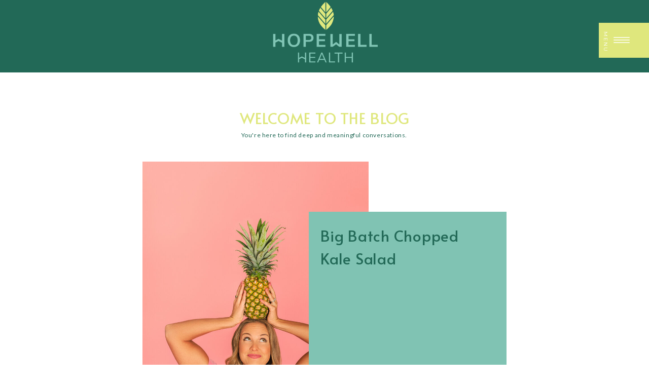

--- FILE ---
content_type: text/html; charset=UTF-8
request_url: https://hopewellhealth.online/category/recipes-salads/
body_size: 14705
content:
<!DOCTYPE html>
<html lang="en-US" class="d">
<head>
<link rel="stylesheet" type="text/css" href="//lib.showit.co/engine/2.0.1/showit.css" />
<title>Recipes-Salads | hopewellhealth.online</title>
<meta name='robots' content='max-image-preview:large' />

            <script data-no-defer="1" data-ezscrex="false" data-cfasync="false" data-pagespeed-no-defer data-cookieconsent="ignore">
                var ctPublicFunctions = {"_ajax_nonce":"2df624c2ba","_rest_nonce":"468d6e29a4","_ajax_url":"\/wp-admin\/admin-ajax.php","_rest_url":"https:\/\/hopewellhealth.online\/wp-json\/","data__cookies_type":"native","data__ajax_type":false,"data__bot_detector_enabled":1,"data__frontend_data_log_enabled":1,"cookiePrefix":"","wprocket_detected":false,"host_url":"hopewellhealth.online","text__ee_click_to_select":"Click to select the whole data","text__ee_original_email":"The complete one is","text__ee_got_it":"Got it","text__ee_blocked":"Blocked","text__ee_cannot_connect":"Cannot connect","text__ee_cannot_decode":"Can not decode email. Unknown reason","text__ee_email_decoder":"CleanTalk email decoder","text__ee_wait_for_decoding":"The magic is on the way!","text__ee_decoding_process":"Please wait a few seconds while we decode the contact data."}
            </script>
        
            <script data-no-defer="1" data-ezscrex="false" data-cfasync="false" data-pagespeed-no-defer data-cookieconsent="ignore">
                var ctPublic = {"_ajax_nonce":"2df624c2ba","settings__forms__check_internal":"0","settings__forms__check_external":"0","settings__forms__force_protection":0,"settings__forms__search_test":"0","settings__data__bot_detector_enabled":1,"settings__sfw__anti_crawler":0,"blog_home":"https:\/\/hopewellhealth.online\/","pixel__setting":"3","pixel__enabled":false,"pixel__url":"https:\/\/moderate9-v4.cleantalk.org\/pixel\/58ff5c3eeef57991ed1b194477a198fb.gif","data__email_check_before_post":"1","data__email_check_exist_post":1,"data__cookies_type":"native","data__key_is_ok":true,"data__visible_fields_required":true,"wl_brandname":"Anti-Spam by CleanTalk","wl_brandname_short":"CleanTalk","ct_checkjs_key":1926906540,"emailEncoderPassKey":"65722f7d038c4166d599233ee1ca3f82","bot_detector_forms_excluded":"W10=","advancedCacheExists":false,"varnishCacheExists":false,"wc_ajax_add_to_cart":false}
            </script>
        <link rel='dns-prefetch' href='//fd.cleantalk.org' />
<link rel="alternate" type="application/rss+xml" title="hopewellhealth.online &raquo; Feed" href="https://hopewellhealth.online/feed/" />
<link rel="alternate" type="application/rss+xml" title="hopewellhealth.online &raquo; Comments Feed" href="https://hopewellhealth.online/comments/feed/" />
<link rel="alternate" type="application/rss+xml" title="hopewellhealth.online &raquo; Recipes-Salads Category Feed" href="https://hopewellhealth.online/category/recipes-salads/feed/" />
<script type="text/javascript">
/* <![CDATA[ */
window._wpemojiSettings = {"baseUrl":"https:\/\/s.w.org\/images\/core\/emoji\/16.0.1\/72x72\/","ext":".png","svgUrl":"https:\/\/s.w.org\/images\/core\/emoji\/16.0.1\/svg\/","svgExt":".svg","source":{"concatemoji":"https:\/\/hopewellhealth.online\/wp-includes\/js\/wp-emoji-release.min.js?ver=6.8.3"}};
/*! This file is auto-generated */
!function(s,n){var o,i,e;function c(e){try{var t={supportTests:e,timestamp:(new Date).valueOf()};sessionStorage.setItem(o,JSON.stringify(t))}catch(e){}}function p(e,t,n){e.clearRect(0,0,e.canvas.width,e.canvas.height),e.fillText(t,0,0);var t=new Uint32Array(e.getImageData(0,0,e.canvas.width,e.canvas.height).data),a=(e.clearRect(0,0,e.canvas.width,e.canvas.height),e.fillText(n,0,0),new Uint32Array(e.getImageData(0,0,e.canvas.width,e.canvas.height).data));return t.every(function(e,t){return e===a[t]})}function u(e,t){e.clearRect(0,0,e.canvas.width,e.canvas.height),e.fillText(t,0,0);for(var n=e.getImageData(16,16,1,1),a=0;a<n.data.length;a++)if(0!==n.data[a])return!1;return!0}function f(e,t,n,a){switch(t){case"flag":return n(e,"\ud83c\udff3\ufe0f\u200d\u26a7\ufe0f","\ud83c\udff3\ufe0f\u200b\u26a7\ufe0f")?!1:!n(e,"\ud83c\udde8\ud83c\uddf6","\ud83c\udde8\u200b\ud83c\uddf6")&&!n(e,"\ud83c\udff4\udb40\udc67\udb40\udc62\udb40\udc65\udb40\udc6e\udb40\udc67\udb40\udc7f","\ud83c\udff4\u200b\udb40\udc67\u200b\udb40\udc62\u200b\udb40\udc65\u200b\udb40\udc6e\u200b\udb40\udc67\u200b\udb40\udc7f");case"emoji":return!a(e,"\ud83e\udedf")}return!1}function g(e,t,n,a){var r="undefined"!=typeof WorkerGlobalScope&&self instanceof WorkerGlobalScope?new OffscreenCanvas(300,150):s.createElement("canvas"),o=r.getContext("2d",{willReadFrequently:!0}),i=(o.textBaseline="top",o.font="600 32px Arial",{});return e.forEach(function(e){i[e]=t(o,e,n,a)}),i}function t(e){var t=s.createElement("script");t.src=e,t.defer=!0,s.head.appendChild(t)}"undefined"!=typeof Promise&&(o="wpEmojiSettingsSupports",i=["flag","emoji"],n.supports={everything:!0,everythingExceptFlag:!0},e=new Promise(function(e){s.addEventListener("DOMContentLoaded",e,{once:!0})}),new Promise(function(t){var n=function(){try{var e=JSON.parse(sessionStorage.getItem(o));if("object"==typeof e&&"number"==typeof e.timestamp&&(new Date).valueOf()<e.timestamp+604800&&"object"==typeof e.supportTests)return e.supportTests}catch(e){}return null}();if(!n){if("undefined"!=typeof Worker&&"undefined"!=typeof OffscreenCanvas&&"undefined"!=typeof URL&&URL.createObjectURL&&"undefined"!=typeof Blob)try{var e="postMessage("+g.toString()+"("+[JSON.stringify(i),f.toString(),p.toString(),u.toString()].join(",")+"));",a=new Blob([e],{type:"text/javascript"}),r=new Worker(URL.createObjectURL(a),{name:"wpTestEmojiSupports"});return void(r.onmessage=function(e){c(n=e.data),r.terminate(),t(n)})}catch(e){}c(n=g(i,f,p,u))}t(n)}).then(function(e){for(var t in e)n.supports[t]=e[t],n.supports.everything=n.supports.everything&&n.supports[t],"flag"!==t&&(n.supports.everythingExceptFlag=n.supports.everythingExceptFlag&&n.supports[t]);n.supports.everythingExceptFlag=n.supports.everythingExceptFlag&&!n.supports.flag,n.DOMReady=!1,n.readyCallback=function(){n.DOMReady=!0}}).then(function(){return e}).then(function(){var e;n.supports.everything||(n.readyCallback(),(e=n.source||{}).concatemoji?t(e.concatemoji):e.wpemoji&&e.twemoji&&(t(e.twemoji),t(e.wpemoji)))}))}((window,document),window._wpemojiSettings);
/* ]]> */
</script>
<style id='wp-emoji-styles-inline-css' type='text/css'>

	img.wp-smiley, img.emoji {
		display: inline !important;
		border: none !important;
		box-shadow: none !important;
		height: 1em !important;
		width: 1em !important;
		margin: 0 0.07em !important;
		vertical-align: -0.1em !important;
		background: none !important;
		padding: 0 !important;
	}
</style>
<link rel='stylesheet' id='wp-block-library-css' href='https://hopewellhealth.online/wp-includes/css/dist/block-library/style.min.css?ver=6.8.3' type='text/css' media='all' />
<style id='classic-theme-styles-inline-css' type='text/css'>
/*! This file is auto-generated */
.wp-block-button__link{color:#fff;background-color:#32373c;border-radius:9999px;box-shadow:none;text-decoration:none;padding:calc(.667em + 2px) calc(1.333em + 2px);font-size:1.125em}.wp-block-file__button{background:#32373c;color:#fff;text-decoration:none}
</style>
<style id='global-styles-inline-css' type='text/css'>
:root{--wp--preset--aspect-ratio--square: 1;--wp--preset--aspect-ratio--4-3: 4/3;--wp--preset--aspect-ratio--3-4: 3/4;--wp--preset--aspect-ratio--3-2: 3/2;--wp--preset--aspect-ratio--2-3: 2/3;--wp--preset--aspect-ratio--16-9: 16/9;--wp--preset--aspect-ratio--9-16: 9/16;--wp--preset--color--black: #000000;--wp--preset--color--cyan-bluish-gray: #abb8c3;--wp--preset--color--white: #ffffff;--wp--preset--color--pale-pink: #f78da7;--wp--preset--color--vivid-red: #cf2e2e;--wp--preset--color--luminous-vivid-orange: #ff6900;--wp--preset--color--luminous-vivid-amber: #fcb900;--wp--preset--color--light-green-cyan: #7bdcb5;--wp--preset--color--vivid-green-cyan: #00d084;--wp--preset--color--pale-cyan-blue: #8ed1fc;--wp--preset--color--vivid-cyan-blue: #0693e3;--wp--preset--color--vivid-purple: #9b51e0;--wp--preset--gradient--vivid-cyan-blue-to-vivid-purple: linear-gradient(135deg,rgba(6,147,227,1) 0%,rgb(155,81,224) 100%);--wp--preset--gradient--light-green-cyan-to-vivid-green-cyan: linear-gradient(135deg,rgb(122,220,180) 0%,rgb(0,208,130) 100%);--wp--preset--gradient--luminous-vivid-amber-to-luminous-vivid-orange: linear-gradient(135deg,rgba(252,185,0,1) 0%,rgba(255,105,0,1) 100%);--wp--preset--gradient--luminous-vivid-orange-to-vivid-red: linear-gradient(135deg,rgba(255,105,0,1) 0%,rgb(207,46,46) 100%);--wp--preset--gradient--very-light-gray-to-cyan-bluish-gray: linear-gradient(135deg,rgb(238,238,238) 0%,rgb(169,184,195) 100%);--wp--preset--gradient--cool-to-warm-spectrum: linear-gradient(135deg,rgb(74,234,220) 0%,rgb(151,120,209) 20%,rgb(207,42,186) 40%,rgb(238,44,130) 60%,rgb(251,105,98) 80%,rgb(254,248,76) 100%);--wp--preset--gradient--blush-light-purple: linear-gradient(135deg,rgb(255,206,236) 0%,rgb(152,150,240) 100%);--wp--preset--gradient--blush-bordeaux: linear-gradient(135deg,rgb(254,205,165) 0%,rgb(254,45,45) 50%,rgb(107,0,62) 100%);--wp--preset--gradient--luminous-dusk: linear-gradient(135deg,rgb(255,203,112) 0%,rgb(199,81,192) 50%,rgb(65,88,208) 100%);--wp--preset--gradient--pale-ocean: linear-gradient(135deg,rgb(255,245,203) 0%,rgb(182,227,212) 50%,rgb(51,167,181) 100%);--wp--preset--gradient--electric-grass: linear-gradient(135deg,rgb(202,248,128) 0%,rgb(113,206,126) 100%);--wp--preset--gradient--midnight: linear-gradient(135deg,rgb(2,3,129) 0%,rgb(40,116,252) 100%);--wp--preset--font-size--small: 13px;--wp--preset--font-size--medium: 20px;--wp--preset--font-size--large: 36px;--wp--preset--font-size--x-large: 42px;--wp--preset--spacing--20: 0.44rem;--wp--preset--spacing--30: 0.67rem;--wp--preset--spacing--40: 1rem;--wp--preset--spacing--50: 1.5rem;--wp--preset--spacing--60: 2.25rem;--wp--preset--spacing--70: 3.38rem;--wp--preset--spacing--80: 5.06rem;--wp--preset--shadow--natural: 6px 6px 9px rgba(0, 0, 0, 0.2);--wp--preset--shadow--deep: 12px 12px 50px rgba(0, 0, 0, 0.4);--wp--preset--shadow--sharp: 6px 6px 0px rgba(0, 0, 0, 0.2);--wp--preset--shadow--outlined: 6px 6px 0px -3px rgba(255, 255, 255, 1), 6px 6px rgba(0, 0, 0, 1);--wp--preset--shadow--crisp: 6px 6px 0px rgba(0, 0, 0, 1);}:where(.is-layout-flex){gap: 0.5em;}:where(.is-layout-grid){gap: 0.5em;}body .is-layout-flex{display: flex;}.is-layout-flex{flex-wrap: wrap;align-items: center;}.is-layout-flex > :is(*, div){margin: 0;}body .is-layout-grid{display: grid;}.is-layout-grid > :is(*, div){margin: 0;}:where(.wp-block-columns.is-layout-flex){gap: 2em;}:where(.wp-block-columns.is-layout-grid){gap: 2em;}:where(.wp-block-post-template.is-layout-flex){gap: 1.25em;}:where(.wp-block-post-template.is-layout-grid){gap: 1.25em;}.has-black-color{color: var(--wp--preset--color--black) !important;}.has-cyan-bluish-gray-color{color: var(--wp--preset--color--cyan-bluish-gray) !important;}.has-white-color{color: var(--wp--preset--color--white) !important;}.has-pale-pink-color{color: var(--wp--preset--color--pale-pink) !important;}.has-vivid-red-color{color: var(--wp--preset--color--vivid-red) !important;}.has-luminous-vivid-orange-color{color: var(--wp--preset--color--luminous-vivid-orange) !important;}.has-luminous-vivid-amber-color{color: var(--wp--preset--color--luminous-vivid-amber) !important;}.has-light-green-cyan-color{color: var(--wp--preset--color--light-green-cyan) !important;}.has-vivid-green-cyan-color{color: var(--wp--preset--color--vivid-green-cyan) !important;}.has-pale-cyan-blue-color{color: var(--wp--preset--color--pale-cyan-blue) !important;}.has-vivid-cyan-blue-color{color: var(--wp--preset--color--vivid-cyan-blue) !important;}.has-vivid-purple-color{color: var(--wp--preset--color--vivid-purple) !important;}.has-black-background-color{background-color: var(--wp--preset--color--black) !important;}.has-cyan-bluish-gray-background-color{background-color: var(--wp--preset--color--cyan-bluish-gray) !important;}.has-white-background-color{background-color: var(--wp--preset--color--white) !important;}.has-pale-pink-background-color{background-color: var(--wp--preset--color--pale-pink) !important;}.has-vivid-red-background-color{background-color: var(--wp--preset--color--vivid-red) !important;}.has-luminous-vivid-orange-background-color{background-color: var(--wp--preset--color--luminous-vivid-orange) !important;}.has-luminous-vivid-amber-background-color{background-color: var(--wp--preset--color--luminous-vivid-amber) !important;}.has-light-green-cyan-background-color{background-color: var(--wp--preset--color--light-green-cyan) !important;}.has-vivid-green-cyan-background-color{background-color: var(--wp--preset--color--vivid-green-cyan) !important;}.has-pale-cyan-blue-background-color{background-color: var(--wp--preset--color--pale-cyan-blue) !important;}.has-vivid-cyan-blue-background-color{background-color: var(--wp--preset--color--vivid-cyan-blue) !important;}.has-vivid-purple-background-color{background-color: var(--wp--preset--color--vivid-purple) !important;}.has-black-border-color{border-color: var(--wp--preset--color--black) !important;}.has-cyan-bluish-gray-border-color{border-color: var(--wp--preset--color--cyan-bluish-gray) !important;}.has-white-border-color{border-color: var(--wp--preset--color--white) !important;}.has-pale-pink-border-color{border-color: var(--wp--preset--color--pale-pink) !important;}.has-vivid-red-border-color{border-color: var(--wp--preset--color--vivid-red) !important;}.has-luminous-vivid-orange-border-color{border-color: var(--wp--preset--color--luminous-vivid-orange) !important;}.has-luminous-vivid-amber-border-color{border-color: var(--wp--preset--color--luminous-vivid-amber) !important;}.has-light-green-cyan-border-color{border-color: var(--wp--preset--color--light-green-cyan) !important;}.has-vivid-green-cyan-border-color{border-color: var(--wp--preset--color--vivid-green-cyan) !important;}.has-pale-cyan-blue-border-color{border-color: var(--wp--preset--color--pale-cyan-blue) !important;}.has-vivid-cyan-blue-border-color{border-color: var(--wp--preset--color--vivid-cyan-blue) !important;}.has-vivid-purple-border-color{border-color: var(--wp--preset--color--vivid-purple) !important;}.has-vivid-cyan-blue-to-vivid-purple-gradient-background{background: var(--wp--preset--gradient--vivid-cyan-blue-to-vivid-purple) !important;}.has-light-green-cyan-to-vivid-green-cyan-gradient-background{background: var(--wp--preset--gradient--light-green-cyan-to-vivid-green-cyan) !important;}.has-luminous-vivid-amber-to-luminous-vivid-orange-gradient-background{background: var(--wp--preset--gradient--luminous-vivid-amber-to-luminous-vivid-orange) !important;}.has-luminous-vivid-orange-to-vivid-red-gradient-background{background: var(--wp--preset--gradient--luminous-vivid-orange-to-vivid-red) !important;}.has-very-light-gray-to-cyan-bluish-gray-gradient-background{background: var(--wp--preset--gradient--very-light-gray-to-cyan-bluish-gray) !important;}.has-cool-to-warm-spectrum-gradient-background{background: var(--wp--preset--gradient--cool-to-warm-spectrum) !important;}.has-blush-light-purple-gradient-background{background: var(--wp--preset--gradient--blush-light-purple) !important;}.has-blush-bordeaux-gradient-background{background: var(--wp--preset--gradient--blush-bordeaux) !important;}.has-luminous-dusk-gradient-background{background: var(--wp--preset--gradient--luminous-dusk) !important;}.has-pale-ocean-gradient-background{background: var(--wp--preset--gradient--pale-ocean) !important;}.has-electric-grass-gradient-background{background: var(--wp--preset--gradient--electric-grass) !important;}.has-midnight-gradient-background{background: var(--wp--preset--gradient--midnight) !important;}.has-small-font-size{font-size: var(--wp--preset--font-size--small) !important;}.has-medium-font-size{font-size: var(--wp--preset--font-size--medium) !important;}.has-large-font-size{font-size: var(--wp--preset--font-size--large) !important;}.has-x-large-font-size{font-size: var(--wp--preset--font-size--x-large) !important;}
:where(.wp-block-post-template.is-layout-flex){gap: 1.25em;}:where(.wp-block-post-template.is-layout-grid){gap: 1.25em;}
:where(.wp-block-columns.is-layout-flex){gap: 2em;}:where(.wp-block-columns.is-layout-grid){gap: 2em;}
:root :where(.wp-block-pullquote){font-size: 1.5em;line-height: 1.6;}
</style>
<link rel='stylesheet' id='cleantalk-public-css-css' href='https://hopewellhealth.online/wp-content/plugins/cleantalk-spam-protect/css/cleantalk-public.min.css?ver=6.67_1762444685' type='text/css' media='all' />
<link rel='stylesheet' id='cleantalk-email-decoder-css-css' href='https://hopewellhealth.online/wp-content/plugins/cleantalk-spam-protect/css/cleantalk-email-decoder.min.css?ver=6.67_1762444685' type='text/css' media='all' />
<script type="text/javascript" src="https://hopewellhealth.online/wp-content/plugins/cleantalk-spam-protect/js/apbct-public-bundle.min.js?ver=6.67_1762444686" id="apbct-public-bundle.min-js-js"></script>
<script type="text/javascript" src="https://fd.cleantalk.org/ct-bot-detector-wrapper.js?ver=6.67" id="ct_bot_detector-js" defer="defer" data-wp-strategy="defer"></script>
<script type="text/javascript" src="https://hopewellhealth.online/wp-includes/js/jquery/jquery.min.js?ver=3.7.1" id="jquery-core-js"></script>
<script type="text/javascript" src="https://hopewellhealth.online/wp-includes/js/jquery/jquery-migrate.min.js?ver=3.4.1" id="jquery-migrate-js"></script>
<script type="text/javascript" src="https://hopewellhealth.online/wp-content/plugins/showit/public/js/showit.js?ver=1765944545" id="si-script-js"></script>
<link rel="https://api.w.org/" href="https://hopewellhealth.online/wp-json/" /><link rel="alternate" title="JSON" type="application/json" href="https://hopewellhealth.online/wp-json/wp/v2/categories/4" /><link rel="EditURI" type="application/rsd+xml" title="RSD" href="https://hopewellhealth.online/xmlrpc.php?rsd" />
<style type="text/css">.recentcomments a{display:inline !important;padding:0 !important;margin:0 !important;}</style>
<meta charset="UTF-8" />
<meta name="viewport" content="width=device-width, initial-scale=1" />
<link rel="preconnect" href="https://static.showit.co" />


<link rel="preconnect" href="https://fonts.googleapis.com">
<link rel="preconnect" href="https://fonts.gstatic.com" crossorigin>
<link href="https://fonts.googleapis.com/css?family=Montserrat:400|Alata:regular|Lato:regular" rel="stylesheet" type="text/css"/>
<script id="init_data" type="application/json">
{"mobile":{"w":320,"defaultTrIn":{"type":"fade"},"defaultTrOut":{"type":"fade"}},"desktop":{"w":1200,"defaultTrIn":{"type":"fade"},"defaultTrOut":{"type":"fade"},"bgFillType":"color","bgColor":"#000000:0"},"sid":"ab8vndqqs82csnhugsi45w","break":768,"assetURL":"//static.showit.co","contactFormId":"118415/240384","cfAction":"aHR0cHM6Ly9jbGllbnRzZXJ2aWNlLnNob3dpdC5jby9jb250YWN0Zm9ybQ==","sgAction":"aHR0cHM6Ly9jbGllbnRzZXJ2aWNlLnNob3dpdC5jby9zb2NpYWxncmlk","blockData":[{"slug":"closed-nav","visible":"a","states":[],"d":{"w":1200,"h":158,"bgMediaType":"none","bgColor":"#000000:0","bgFillType":"color","locking":{"side":"t"},"tr":{"in":{"cl":"fadeIn","d":"0.5","dl":"0"},"out":{"cl":"fadeOut","d":"0.5","dl":"0"}}},"m":{"w":320,"h":94,"locking":{"side":"t"},"bgFillType":"color","bgColor":"#000000:0","bgMediaType":"none","tr":{"in":{"cl":"fadeIn","d":"0.5","dl":"0"},"out":{"cl":"fadeOut","d":"0.5","dl":"0"}}}},{"slug":"new-canvas-1","visible":"a","states":[],"d":{"w":1200,"h":143,"bgMediaType":"none","bgFillType":"color","bgColor":"colors-3","tr":{"in":{"cl":"fadeIn","d":"0.5","dl":"0"},"out":{"cl":"fadeOut","d":"0.5","dl":"0"}}},"m":{"w":320,"h":124,"bgFillType":"color","bgColor":"colors-3","bgMediaType":"none","tr":{"in":{"cl":"fadeIn","d":"0.5","dl":"0"},"out":{"cl":"fadeOut","d":"0.5","dl":"0"}}}},{"slug":"new-canvas","visible":"a","states":[],"d":{"w":1200,"h":773,"bgColor":"colors-7","bgMediaType":"none","bgFillType":"color","tr":{"in":{"cl":"fadeIn","d":"0.5","dl":"0"},"out":{"cl":"fadeOut","d":"0.5","dl":"0"}}},"m":{"w":320,"h":579,"bgFillType":"color","bgColor":"colors-7","bgMediaType":"none","tr":{"in":{"cl":"fadeIn","d":"0.5","dl":"0"},"out":{"cl":"fadeOut","d":"0.5","dl":"0"}}},"wpPostLookup":true},{"slug":"new-canvas-2","visible":"a","states":[],"d":{"w":1200,"h":20,"bgMediaType":"none","bgFillType":"color","bgColor":"colors-3","tr":{"in":{"cl":"fadeIn","d":"0.5","dl":"0"},"out":{"cl":"fadeOut","d":"0.5","dl":"0"}}},"m":{"w":320,"h":11,"bgFillType":"color","bgColor":"colors-3","bgMediaType":"none","tr":{"in":{"cl":"fadeIn","d":"0.5","dl":"0"},"out":{"cl":"fadeOut","d":"0.5","dl":"0"}}}},{"slug":"new-canvas-3","visible":"a","states":[{"slug":"view-1","d":{"bgMediaType":"none","bgColor":"#000000:0","bgFillType":"color"},"m":{"bgFillType":"color","bgColor":"#000000:0","bgMediaType":"none"}},{"slug":"view-2","d":{"bgMediaType":"none","bgColor":"#000000:0","bgFillType":"color"},"m":{"bgFillType":"color","bgColor":"#000000:0","bgMediaType":"none"}},{"slug":"view-3","d":{"bgMediaType":"none","bgColor":"#000000:0","bgFillType":"color"},"m":{"bgFillType":"color","bgColor":"#000000:0","bgMediaType":"none"}}],"d":{"w":1200,"h":1816,"bgMediaType":"none","bgFillType":"color","bgColor":"colors-7","tr":{"in":{"cl":"fadeIn","d":"0.5","dl":"0"},"out":{"cl":"fadeOut","d":"0.5","dl":"0"}}},"m":{"w":320,"h":1801,"bgFillType":"color","bgColor":"colors-7","bgMediaType":"none","tr":{"in":{"cl":"fadeIn","d":"0.5","dl":"0"},"out":{"cl":"fadeOut","d":"0.5","dl":"0"}}},"stateTrans":[{"d":{"in":{"cl":"fadeIn","d":"0.5","dl":"0","od":"fadeIn"},"out":{"cl":"fadeOut","d":"0.5","dl":"0","od":"fadeOut"}},"m":{"in":{"cl":"fadeIn","d":"0.5","dl":"0","od":"fadeIn"},"out":{"cl":"fadeOut","d":"0.5","dl":"0","od":"fadeOut"}}},{"d":{"in":{"cl":"fadeIn","d":"0.5","dl":"0","od":"fadeIn"},"out":{"cl":"fadeOut","d":"0.5","dl":"0","od":"fadeOut"}},"m":{"in":{"cl":"fadeIn","d":"0.5","dl":"0","od":"fadeIn"},"out":{"cl":"fadeOut","d":"0.5","dl":"0","od":"fadeOut"}}},{"d":{"in":{"cl":"fadeIn","d":"0.5","dl":"0","od":"fadeIn"},"out":{"cl":"fadeOut","d":"0.5","dl":"0","od":"fadeOut"}},"m":{"in":{"cl":"fadeIn","d":"0.5","dl":"0","od":"fadeIn"},"out":{"cl":"fadeOut","d":"0.5","dl":"0","od":"fadeOut"}}}]},{"slug":"new-canvas-4","visible":"a","states":[],"d":{"w":1200,"h":42,"bgMediaType":"none","bgFillType":"color","bgColor":"colors-1","tr":{"in":{"cl":"fadeIn","d":"0.5","dl":"0"},"out":{"cl":"fadeOut","d":"0.5","dl":"0"}}},"m":{"w":320,"h":38,"bgFillType":"color","bgColor":"colors-1","bgMediaType":"none","tr":{"in":{"cl":"fadeIn","d":"0.5","dl":"0"},"out":{"cl":"fadeOut","d":"0.5","dl":"0"}}}},{"slug":"secondary-nav","visible":"a","states":[],"d":{"w":1200,"h":219,"bgMediaType":"none","bgFillType":"color","bgColor":"colors-3","tr":{"in":{"cl":"fadeIn","d":"0.5","dl":"0"},"out":{"cl":"fadeOut","d":"0.5","dl":"0"}}},"m":{"w":320,"h":350,"bgFillType":"color","bgColor":"colors-3","bgMediaType":"none","tr":{"in":{"cl":"fadeIn","d":"0.5","dl":"0"},"out":{"cl":"fadeOut","d":"0.5","dl":"0"}}}},{"slug":"instagram-feed","visible":"a","states":[],"d":{"w":1200,"h":221,"bgMediaType":"none","bgFillType":"color","bgColor":"colors-7","tr":{"in":{"cl":"fadeIn","d":"0.5","dl":"0"},"out":{"cl":"fadeOut","d":"0.5","dl":"0"}}},"m":{"w":320,"h":78,"bgFillType":"color","bgColor":"colors-7","bgMediaType":"none","tr":{"in":{"cl":"fadeIn","d":"0.5","dl":"0"},"out":{"cl":"fadeOut","d":"0.5","dl":"0"}}}},{"slug":"subscribe-form","visible":"a","states":[{"slug":"view-1","d":{"bgMediaType":"none","bgColor":"#000000:0","bgFillType":"color"},"m":{"bgFillType":"color","bgColor":"#000000:0","bgMediaType":"none"}},{"slug":"view-2","d":{"bgMediaType":"none","bgColor":"#000000:0","bgFillType":"color"},"m":{"bgFillType":"color","bgColor":"#000000:0","bgMediaType":"none"}}],"d":{"w":1200,"h":411,"bgMediaType":"none","bgFillType":"color","bgColor":"colors-7","tr":{"in":{"cl":"fadeIn","d":"0.5","dl":"0"},"out":{"cl":"fadeOut","d":"0.5","dl":"0"}}},"m":{"w":320,"h":180,"bgFillType":"color","bgColor":"colors-7","bgMediaType":"none","tr":{"in":{"cl":"fadeIn","d":"0.5","dl":"0"},"out":{"cl":"fadeOut","d":"0.5","dl":"0"}}},"stateTrans":[{"d":{"in":{"cl":"fadeIn","d":"0.5","dl":"0","od":"fadeIn"},"out":{"cl":"fadeOut","d":"0.5","dl":"0","od":"fadeOut"}},"m":{"in":{"cl":"fadeIn","d":"0.5","dl":"0","od":"fadeIn"},"out":{"cl":"fadeOut","d":"0.5","dl":"0","od":"fadeOut"}}},{"d":{"in":{"cl":"fadeIn","d":"0.5","dl":"0","od":"fadeIn"},"out":{"cl":"fadeOut","d":"0.5","dl":"0","od":"fadeOut"}},"m":{"in":{"cl":"fadeIn","d":"0.5","dl":"0","od":"fadeIn"},"out":{"cl":"fadeOut","d":"0.5","dl":"0","od":"fadeOut"}}}]},{"slug":"credits","visible":"a","states":[],"d":{"w":1200,"h":32,"bgMediaType":"none","bgFillType":"color","bgColor":"colors-1","tr":{"in":{"cl":"fadeIn","d":"0.5","dl":"0"},"out":{"cl":"fadeOut","d":"0.5","dl":"0"}}},"m":{"w":320,"h":39,"bgFillType":"color","bgColor":"colors-1","bgMediaType":"none","tr":{"in":{"cl":"fadeIn","d":"0.5","dl":"0"},"out":{"cl":"fadeOut","d":"0.5","dl":"0"}}}},{"slug":"open-nav","visible":"a","states":[],"d":{"w":1200,"h":461,"bgMediaType":"none","bgColor":"#000000:0","bgFillType":"color","locking":{"side":"t"},"hide":1,"tr":{"in":{"cl":"fadeIn","d":"0.5","dl":"0"},"out":{"cl":"fadeOut","d":"0.5","dl":"0"}}},"m":{"w":320,"h":282,"bgFillType":"color","bgColor":"colors-7","locking":{"side":"t"},"hide":1,"bgMediaType":"none","tr":{"in":{"cl":"fadeIn","d":"0.5","dl":"0"},"out":{"cl":"fadeOut","d":"0.5","dl":"0"}}}}],"elementData":[{"type":"simple","visible":"a","id":"closed-nav_0","blockId":"closed-nav","m":{"x":248,"y":17,"w":114,"h":45,"a":0},"d":{"x":1101,"y":45,"w":100,"h":69,"a":0,"lockH":"r"}},{"type":"icon","visible":"a","id":"closed-nav_1","blockId":"closed-nav","m":{"x":271,"y":-2,"w":44,"h":83,"a":0},"d":{"x":1123,"y":47,"w":46,"h":64,"a":0,"lockH":"r"},"pc":[{"type":"show","block":"open-nav"}]},{"type":"text","visible":"a","id":"closed-nav_2","blockId":"closed-nav","m":{"x":214,"y":33,"w":100,"h":17,"a":90},"d":{"x":1070,"y":75,"w":90,"h":15,"a":90,"lockH":"r"},"pc":[{"type":"show","block":"open-nav"}]},{"type":"graphic","visible":"a","id":"new-canvas-1_0","blockId":"new-canvas-1","m":{"x":91,"y":0,"w":140,"h":140,"a":0},"d":{"x":485,"y":-26,"w":230,"h":213,"a":0},"c":{"key":"HS8pTUuJQi-volR0495iwg/shared/hh_3_transparent.png","aspect_ratio":1}},{"type":"text","visible":"a","id":"new-canvas_0","blockId":"new-canvas","m":{"x":14,"y":9,"w":300,"h":27,"a":0},"d":{"x":282,"y":67,"w":637,"h":35,"a":0}},{"type":"text","visible":"a","id":"new-canvas_1","blockId":"new-canvas","m":{"x":0,"y":39,"w":336,"h":41,"a":0},"d":{"x":423,"y":111,"w":355,"h":23,"a":0}},{"type":"graphic","visible":"a","id":"new-canvas_2","blockId":"new-canvas","m":{"x":13,"y":84,"w":241,"h":294,"a":0},"d":{"x":241,"y":176,"w":446,"h":523,"a":0},"c":{"key":"Gtb2lK7_T-GDLihHn8n97w/118415/jtp101521-hopewell-health--studio-headshots-8.jpg","aspect_ratio":0.66667}},{"type":"simple","visible":"a","id":"new-canvas_3","blockId":"new-canvas","m":{"x":59,"y":330,"w":252,"h":212,"a":0},"d":{"x":569,"y":275,"w":390,"h":357,"a":0}},{"type":"text","visible":"a","id":"new-canvas_4","blockId":"new-canvas","m":{"x":74,"y":352,"w":208,"h":63,"a":0},"d":{"x":592,"y":299,"w":338,"h":103,"a":0}},{"type":"text","visible":"a","id":"new-canvas_5","blockId":"new-canvas","m":{"x":90,"y":520,"w":213,"h":16,"a":0},"d":{"x":577,"y":596,"w":221,"h":17,"a":0}},{"type":"text","visible":"a","id":"new-canvas_6","blockId":"new-canvas","m":{"x":142,"y":522,"w":163,"h":16,"a":0},"d":{"x":749,"y":596,"w":201,"h":17,"a":0}},{"type":"graphic","visible":"a","id":"new-canvas-3_view-1_0","blockId":"new-canvas-3","m":{"x":46,"y":15,"w":205,"h":212,"a":0},"d":{"x":138,"y":49,"w":408,"h":467,"a":0},"c":{"key":"UuLJ5uXITfqyTj_Ouk4s_A/shared/chopped_kale_salad.jpg","aspect_ratio":0.8}},{"type":"text","visible":"a","id":"new-canvas-3_view-1_1","blockId":"new-canvas-3","m":{"x":42,"y":253,"w":269,"h":64,"a":0},"d":{"x":570,"y":129,"w":492,"h":74,"a":0}},{"type":"text","visible":"a","id":"new-canvas-3_view-1_2","blockId":"new-canvas-3","m":{"x":44,"y":235,"w":245,"h":16,"a":0},"d":{"x":572,"y":97,"w":246,"h":17,"a":0}},{"type":"simple","visible":"a","id":"new-canvas-3_view-1_3","blockId":"new-canvas-3","m":{"x":37,"y":391,"w":224,"h":3,"a":0},"d":{"x":570,"y":310,"w":218,"h":2,"a":0}},{"type":"text","visible":"a","id":"new-canvas-3_view-1_4","blockId":"new-canvas-3","m":{"x":37,"y":395,"w":250,"h":107,"a":0},"d":{"x":572,"y":318,"w":352,"h":117,"a":0}},{"type":"text","visible":"a","id":"new-canvas-3_view-1_5","blockId":"new-canvas-3","m":{"x":241,"y":553,"w":159,"h":16,"a":0},"d":{"x":565,"y":538,"w":246,"h":17,"a":0}},{"type":"graphic","visible":"a","id":"new-canvas-3_view-2_0","blockId":"new-canvas-3","m":{"x":36,"y":600,"w":205,"h":212,"a":0},"d":{"x":138,"y":619,"w":408,"h":467,"a":0},"c":{"key":"UuLJ5uXITfqyTj_Ouk4s_A/shared/chopped_kale_salad.jpg","aspect_ratio":0.8}},{"type":"text","visible":"a","id":"new-canvas-3_view-2_1","blockId":"new-canvas-3","m":{"x":32,"y":830,"w":269,"h":64,"a":0},"d":{"x":570,"y":699,"w":492,"h":74,"a":0}},{"type":"text","visible":"a","id":"new-canvas-3_view-2_2","blockId":"new-canvas-3","m":{"x":34,"y":818,"w":245,"h":16,"a":0},"d":{"x":570,"y":667,"w":246,"h":17,"a":0}},{"type":"simple","visible":"a","id":"new-canvas-3_view-2_3","blockId":"new-canvas-3","m":{"x":36,"y":996,"w":224,"h":3,"a":0},"d":{"x":570,"y":919,"w":218,"h":2,"a":0}},{"type":"text","visible":"a","id":"new-canvas-3_view-2_4","blockId":"new-canvas-3","m":{"x":42,"y":1007,"w":250,"h":95,"a":0},"d":{"x":570,"y":931,"w":352,"h":117,"a":0}},{"type":"text","visible":"a","id":"new-canvas-3_view-2_5","blockId":"new-canvas-3","m":{"x":233,"y":1174,"w":159,"h":16,"a":0},"d":{"x":570,"y":1093,"w":246,"h":17,"a":0}},{"type":"graphic","visible":"a","id":"new-canvas-3_view-3_0","blockId":"new-canvas-3","m":{"x":29,"y":1214,"w":205,"h":212,"a":0},"d":{"x":138,"y":1209,"w":408,"h":467,"a":0},"c":{"key":"UuLJ5uXITfqyTj_Ouk4s_A/shared/chopped_kale_salad.jpg","aspect_ratio":0.8}},{"type":"text","visible":"a","id":"new-canvas-3_view-3_1","blockId":"new-canvas-3","m":{"x":25,"y":1461,"w":269,"h":64,"a":0},"d":{"x":570,"y":1289,"w":492,"h":74,"a":0}},{"type":"text","visible":"a","id":"new-canvas-3_view-3_2","blockId":"new-canvas-3","m":{"x":27,"y":1434,"w":245,"h":16,"a":0},"d":{"x":570,"y":1257,"w":246,"h":17,"a":0}},{"type":"simple","visible":"a","id":"new-canvas-3_view-3_3","blockId":"new-canvas-3","m":{"x":27,"y":1601,"w":224,"h":3,"a":0},"d":{"x":563,"y":1492,"w":218,"h":2,"a":0}},{"type":"text","visible":"a","id":"new-canvas-3_view-3_4","blockId":"new-canvas-3","m":{"x":25,"y":1611,"w":250,"h":91,"a":0},"d":{"x":563,"y":1507,"w":352,"h":117,"a":0}},{"type":"text","visible":"a","id":"new-canvas-3_view-3_5","blockId":"new-canvas-3","m":{"x":241,"y":1775,"w":159,"h":16,"a":0},"d":{"x":563,"y":1704,"w":246,"h":17,"a":0}},{"type":"text","visible":"a","id":"new-canvas-4_0","blockId":"new-canvas-4","m":{"x":4,"y":6,"w":133,"h":16,"a":0},"d":{"x":15,"y":13,"w":293,"h":17,"a":0}},{"type":"text","visible":"a","id":"new-canvas-4_1","blockId":"new-canvas-4","m":{"x":225,"y":8,"w":92,"h":16,"a":0},"d":{"x":893,"y":13,"w":293,"h":17,"a":0}},{"type":"simple","visible":"a","id":"secondary-nav_0","blockId":"secondary-nav","m":{"x":0,"y":180,"w":325,"h":170,"a":0},"d":{"x":540,"y":0,"w":354,"h":219,"a":0,"lockH":"r"}},{"type":"text","visible":"a","id":"secondary-nav_1","blockId":"secondary-nav","m":{"x":10,"y":234,"w":149,"h":14,"a":0},"d":{"x":593,"y":54,"w":255,"h":34,"a":0,"lockH":"r"}},{"type":"simple","visible":"a","id":"secondary-nav_2","blockId":"secondary-nav","m":{"x":37,"y":277,"w":92,"h":16,"a":0},"d":{"x":643,"y":131,"w":152,"h":28,"a":0,"lockH":"r"}},{"type":"text","visible":"a","id":"secondary-nav_3","blockId":"secondary-nav","m":{"x":25,"y":277,"w":121,"h":16,"a":0},"d":{"x":664,"y":136,"w":109,"h":17,"a":0,"lockH":"r"}},{"type":"text","visible":"a","id":"secondary-nav_4","blockId":"secondary-nav","m":{"x":214,"y":58,"w":84,"h":14,"a":0},"d":{"x":236,"y":64,"w":304,"h":15,"a":0}},{"type":"text","visible":"a","id":"secondary-nav_5","blockId":"secondary-nav","m":{"x":214,"y":72,"w":84,"h":14,"a":0},"d":{"x":236,"y":81,"w":304,"h":15,"a":0}},{"type":"text","visible":"a","id":"secondary-nav_6","blockId":"secondary-nav","m":{"x":214,"y":86,"w":84,"h":14,"a":0},"d":{"x":236,"y":98,"w":304,"h":15,"a":0}},{"type":"text","visible":"a","id":"secondary-nav_7","blockId":"secondary-nav","m":{"x":214,"y":100,"w":84,"h":14,"a":0},"d":{"x":236,"y":115,"w":304,"h":15,"a":0}},{"type":"text","visible":"a","id":"secondary-nav_8","blockId":"secondary-nav","m":{"x":214,"y":114,"w":84,"h":14,"a":0},"d":{"x":236,"y":132,"w":304,"h":15,"a":0}},{"type":"simple","visible":"a","id":"secondary-nav_9","blockId":"secondary-nav","m":{"x":159,"y":77,"w":2,"h":42,"a":90},"d":{"x":161,"y":108,"w":149,"h":3,"a":0}},{"type":"graphic","visible":"a","id":"secondary-nav_10","blockId":"secondary-nav","m":{"x":7,"y":25,"w":122,"h":129,"a":0},"d":{"x":4,"y":33,"w":153,"h":153,"a":0},"c":{"key":"HS8pTUuJQi-volR0495iwg/shared/hh_3_transparent.png","aspect_ratio":1}},{"type":"text","visible":"a","id":"secondary-nav_11","blockId":"secondary-nav","m":{"x":214,"y":130,"w":84,"h":14,"a":0},"d":{"x":235,"y":148,"w":304,"h":15,"a":0}},{"type":"text","visible":"a","id":"secondary-nav_12","blockId":"secondary-nav","m":{"x":175,"y":234,"w":137,"h":14,"a":0},"d":{"x":931,"y":54,"w":255,"h":34,"a":0,"lockH":"r"}},{"type":"simple","visible":"a","id":"secondary-nav_13","blockId":"secondary-nav","m":{"x":193,"y":277,"w":92,"h":16,"a":0},"d":{"x":981,"y":131,"w":152,"h":28,"a":0,"lockH":"r"}},{"type":"text","visible":"a","id":"secondary-nav_14","blockId":"secondary-nav","m":{"x":179,"y":277,"w":122,"h":16,"a":0},"d":{"x":1002,"y":136,"w":109,"h":17,"a":0,"lockH":"r"}},{"type":"text","visible":"a","id":"secondary-nav_15","blockId":"secondary-nav","m":{"x":214,"y":155,"w":84,"h":14,"a":0},"d":{"x":235,"y":164,"w":305,"h":15,"a":0}},{"type":"iframe","visible":"a","id":"instagram-feed_0","blockId":"instagram-feed","m":{"x":6,"y":9,"w":310,"h":104,"a":0},"d":{"x":80,"y":27,"w":1041,"h":164,"a":0}},{"type":"iframe","visible":"a","id":"subscribe-form_view-1_0","blockId":"subscribe-form","m":{"x":2,"y":42,"w":308,"h":134,"a":0},"d":{"x":226,"y":79,"w":748,"h":283,"a":0}},{"type":"text","visible":"a","id":"subscribe-form_view-1_1","blockId":"subscribe-form","m":{"x":43,"y":0,"w":235,"h":27,"a":0},"d":{"x":449,"y":15,"w":290,"h":46,"a":0}},{"type":"text","visible":"a","id":"subscribe-form_view-2_0","blockId":"subscribe-form","m":{"x":53,"y":36,"w":215,"h":43,"a":0},"d":{"x":484,"y":95,"w":233,"h":42,"a":0}},{"type":"text","visible":"a","id":"credits_0","blockId":"credits","m":{"x":34,"y":9,"w":253,"h":14,"a":0},"d":{"x":601,"y":9,"w":587,"h":18,"a":0,"lockH":"r"}},{"type":"simple","visible":"a","id":"open-nav_0","blockId":"open-nav","m":{"x":-1,"y":-1,"w":322,"h":284,"a":0},"d":{"x":618,"y":0,"w":579,"h":455,"a":0,"lockH":"r"}},{"type":"icon","visible":"a","id":"open-nav_1","blockId":"open-nav","m":{"x":290,"y":2,"w":28,"h":31,"a":0},"d":{"x":1162,"y":4,"w":36,"h":37,"a":0,"lockH":"r"},"pc":[{"type":"hide","block":"open-nav"}]},{"type":"graphic","visible":"a","id":"open-nav_2","blockId":"open-nav","m":{"x":10,"y":12,"w":172,"h":198,"a":0},"d":{"x":668,"y":21,"w":270,"h":326,"a":0,"lockH":"r"},"c":{"key":"93oBcO1OS6eLRBgMNQPgHA/118415/0d898d00-4354-4260-bf05-6f74f47f9271.jpg","aspect_ratio":0.8}},{"type":"simple","visible":"a","id":"open-nav_3","blockId":"open-nav","m":{"x":207,"y":-3,"w":7,"h":288,"a":0},"d":{"x":1024,"y":0,"w":24,"h":455,"a":0,"lockH":"r"}},{"type":"icon","visible":"a","id":"open-nav_4","blockId":"open-nav","m":{"x":191,"y":6,"w":50,"h":50,"a":0},"d":{"x":1015,"y":0,"w":82,"h":96,"a":0,"lockH":"r"}},{"type":"text","visible":"a","id":"open-nav_5","blockId":"open-nav","m":{"x":-23,"y":212,"w":229,"h":27,"a":0},"d":{"x":633,"y":362,"w":342,"h":73,"a":0,"lockH":"r"}},{"type":"text","visible":"a","id":"open-nav_6","blockId":"open-nav","m":{"x":218,"y":72,"w":84,"h":14,"a":0},"d":{"x":1022,"y":112,"w":154,"h":24,"a":0,"lockH":"r"}},{"type":"text","visible":"a","id":"open-nav_7","blockId":"open-nav","m":{"x":218,"y":91,"w":84,"h":14,"a":0},"d":{"x":1022,"y":146,"w":154,"h":24,"a":0,"lockH":"r"}},{"type":"text","visible":"a","id":"open-nav_8","blockId":"open-nav","m":{"x":221,"y":110,"w":84,"h":14,"a":0},"d":{"x":1022,"y":180,"w":154,"h":24,"a":0,"lockH":"r"}},{"type":"text","visible":"a","id":"open-nav_9","blockId":"open-nav","m":{"x":222,"y":149,"w":84,"h":14,"a":0},"d":{"x":1022,"y":248,"w":154,"h":24,"a":0,"lockH":"r"}},{"type":"text","visible":"a","id":"open-nav_10","blockId":"open-nav","m":{"x":222,"y":169,"w":84,"h":37,"a":0},"d":{"x":1024,"y":280,"w":154,"h":54,"a":0,"lockH":"r"}},{"type":"text","visible":"a","id":"open-nav_11","blockId":"open-nav","m":{"x":221,"y":207,"w":84,"h":52,"a":0},"d":{"x":1055,"y":341,"w":121,"h":62,"a":0,"lockH":"r"}},{"type":"text","visible":"a","id":"open-nav_12","blockId":"open-nav","m":{"x":222,"y":130,"w":84,"h":14,"a":0},"d":{"x":1021,"y":215,"w":154,"h":24,"a":0,"lockH":"r"}}]}
</script>
<link
rel="stylesheet"
type="text/css"
href="https://cdnjs.cloudflare.com/ajax/libs/animate.css/3.4.0/animate.min.css"
/>


<script src="//lib.showit.co/engine/2.0.1/showit-lib.min.js"></script>
<script src="//lib.showit.co/engine/2.0.1/showit.min.js"></script>
<script>

function initPage(){

}
</script>

<style id="si-page-css">
html.m {background-color:rgba(0,0,0,0);}
html.d {background-color:rgba(0,0,0,0);}
.d .st-d-title,.d .se-wpt h1 {color:rgba(128,195,179,1);line-height:1.5;letter-spacing:0.025em;font-size:30px;text-align:left;}
.d .se-wpt h1 {margin-bottom:30px;}
.d .st-d-title.se-rc a {color:rgba(128,195,179,1);}
.d .st-d-title.se-rc a:hover {text-decoration:underline;color:rgba(128,195,179,1);opacity:0.8;}
.m .st-m-title,.m .se-wpt h1 {color:rgba(128,195,179,1);line-height:1.5;letter-spacing:0.025em;font-size:22px;text-align:left;}
.m .se-wpt h1 {margin-bottom:20px;}
.m .st-m-title.se-rc a {color:rgba(128,195,179,1);}
.m .st-m-title.se-rc a:hover {text-decoration:underline;color:rgba(128,195,179,1);opacity:0.8;}
.d .st-d-heading,.d .se-wpt h2 {color:rgba(34,105,87,1);text-transform:uppercase;line-height:2;letter-spacing:0.25em;font-size:12px;text-align:left;}
.d .se-wpt h2 {margin-bottom:24px;}
.d .st-d-heading.se-rc a {color:rgba(34,105,87,1);}
.d .st-d-heading.se-rc a:hover {text-decoration:underline;color:rgba(34,105,87,1);opacity:0.8;}
.m .st-m-heading,.m .se-wpt h2 {color:rgba(223,231,125,1);text-transform:uppercase;line-height:2.2;letter-spacing:0.2em;font-size:11px;text-align:left;}
.m .se-wpt h2 {margin-bottom:20px;}
.m .st-m-heading.se-rc a {color:rgba(223,231,125,1);}
.m .st-m-heading.se-rc a:hover {text-decoration:underline;color:rgba(223,231,125,1);opacity:0.8;}
.d .st-d-subheading,.d .se-wpt h3 {color:rgba(128,195,179,1);text-transform:uppercase;line-height:1.8;letter-spacing:0.2em;font-size:10px;text-align:center;font-family:'Montserrat';font-weight:400;font-style:normal;}
.d .se-wpt h3 {margin-bottom:18px;}
.d .st-d-subheading.se-rc a {color:rgba(34,105,87,1);}
.d .st-d-subheading.se-rc a:hover {text-decoration:underline;color:rgba(128,195,179,1);opacity:0.8;}
.m .st-m-subheading,.m .se-wpt h3 {color:rgba(223,231,125,1);text-transform:uppercase;line-height:1.8;letter-spacing:0.3em;font-size:9px;text-align:center;font-family:'Montserrat';font-weight:400;font-style:normal;}
.m .se-wpt h3 {margin-bottom:18px;}
.m .st-m-subheading.se-rc a {color:rgba(223,231,125,1);}
.m .st-m-subheading.se-rc a:hover {text-decoration:underline;color:rgba(223,231,125,1);opacity:0.8;}
.d .st-d-paragraph {color:rgba(128,195,179,1);line-height:2.1;letter-spacing:0.05em;font-size:12px;text-align:justify;}
.d .se-wpt p {margin-bottom:16px;}
.d .st-d-paragraph.se-rc a {color:rgba(34,105,87,1);}
.d .st-d-paragraph.se-rc a:hover {text-decoration:underline;color:rgba(128,195,179,1);opacity:0.8;}
.m .st-m-paragraph {color:rgba(223,231,125,1);line-height:2.1;letter-spacing:0.05em;font-size:11px;text-align:justify;}
.m .se-wpt p {margin-bottom:16px;}
.m .st-m-paragraph.se-rc a {color:rgba(223,231,125,1);}
.m .st-m-paragraph.se-rc a:hover {text-decoration:underline;color:rgba(223,231,125,1);opacity:0.8;}
.sib-closed-nav {z-index:1;}
.m .sib-closed-nav {height:94px;}
.d .sib-closed-nav {height:158px;}
.m .sib-closed-nav .ss-bg {background-color:rgba(0,0,0,0);}
.d .sib-closed-nav .ss-bg {background-color:rgba(0,0,0,0);}
.d .sie-closed-nav_0 {left:1101px;top:45px;width:100px;height:69px;}
.m .sie-closed-nav_0 {left:248px;top:17px;width:114px;height:45px;}
.d .sie-closed-nav_0 .se-simple:hover {}
.m .sie-closed-nav_0 .se-simple:hover {}
.d .sie-closed-nav_0 .se-simple {background-color:rgba(223,231,125,1);}
.m .sie-closed-nav_0 .se-simple {background-color:rgba(223,231,125,1);}
.d .sie-closed-nav_1 {left:1123px;top:47px;width:46px;height:64px;}
.m .sie-closed-nav_1 {left:271px;top:-2px;width:44px;height:83px;}
.d .sie-closed-nav_1 svg {fill:rgba(255,255,255,1);}
.m .sie-closed-nav_1 svg {fill:rgba(255,255,255,1);}
.d .sie-closed-nav_2 {left:1070px;top:75px;width:90px;height:15px;}
.m .sie-closed-nav_2 {left:214px;top:33px;width:100px;height:17px;}
.d .sie-closed-nav_2-text {color:rgba(255,255,255,1);}
.m .sie-closed-nav_2-text {color:rgba(255,255,255,1);}
.m .sib-new-canvas-1 {height:124px;}
.d .sib-new-canvas-1 {height:143px;}
.m .sib-new-canvas-1 .ss-bg {background-color:rgba(34,105,87,1);}
.d .sib-new-canvas-1 .ss-bg {background-color:rgba(34,105,87,1);}
.d .sie-new-canvas-1_0 {left:485px;top:-26px;width:230px;height:213px;}
.m .sie-new-canvas-1_0 {left:91px;top:0px;width:140px;height:140px;}
.d .sie-new-canvas-1_0 .se-img {background-repeat:no-repeat;background-size:cover;background-position:50% 50%;border-radius:inherit;}
.m .sie-new-canvas-1_0 .se-img {background-repeat:no-repeat;background-size:cover;background-position:50% 50%;border-radius:inherit;}
.m .sib-new-canvas {height:579px;}
.d .sib-new-canvas {height:773px;}
.m .sib-new-canvas .ss-bg {background-color:rgba(255,255,255,1);}
.d .sib-new-canvas .ss-bg {background-color:rgba(255,255,255,1);}
.d .sie-new-canvas_0 {left:282px;top:67px;width:637px;height:35px;}
.m .sie-new-canvas_0 {left:14px;top:9px;width:300px;height:27px;}
.d .sie-new-canvas_0-text {color:rgba(223,231,125,1);text-align:center;font-family:'Alata';font-weight:400;font-style:normal;}
.m .sie-new-canvas_0-text {color:rgba(223,231,125,1);text-align:center;font-family:'Alata';font-weight:400;font-style:normal;}
.d .sie-new-canvas_1 {left:423px;top:111px;width:355px;height:23px;}
.m .sie-new-canvas_1 {left:0px;top:39px;width:336px;height:41px;}
.d .sie-new-canvas_1-text {color:rgba(34,105,87,1);text-align:center;font-family:'Lato';font-weight:400;font-style:normal;}
.m .sie-new-canvas_1-text {color:rgba(34,105,87,1);text-align:center;font-family:'Lato';font-weight:400;font-style:normal;}
.d .sie-new-canvas_2 {left:241px;top:176px;width:446px;height:523px;}
.m .sie-new-canvas_2 {left:13px;top:84px;width:241px;height:294px;}
.d .sie-new-canvas_2 .se-img {background-repeat:no-repeat;background-size:cover;background-position:50% 50%;border-radius:inherit;}
.m .sie-new-canvas_2 .se-img {background-repeat:no-repeat;background-size:cover;background-position:50% 50%;border-radius:inherit;}
.d .sie-new-canvas_3 {left:569px;top:275px;width:390px;height:357px;}
.m .sie-new-canvas_3 {left:59px;top:330px;width:252px;height:212px;}
.d .sie-new-canvas_3 .se-simple:hover {}
.m .sie-new-canvas_3 .se-simple:hover {}
.d .sie-new-canvas_3 .se-simple {background-color:rgba(128,195,179,1);}
.m .sie-new-canvas_3 .se-simple {background-color:rgba(128,195,179,1);}
.d .sie-new-canvas_4 {left:592px;top:299px;width:338px;height:103px;}
.m .sie-new-canvas_4 {left:74px;top:352px;width:208px;height:63px;}
.d .sie-new-canvas_4-text {color:rgba(34,105,87,1);font-family:'Alata';font-weight:400;font-style:normal;}
.m .sie-new-canvas_4-text {color:rgba(34,105,87,1);font-size:18px;font-family:'Alata';font-weight:400;font-style:normal;}
.d .sie-new-canvas_5 {left:577px;top:596px;width:221px;height:17px;}
.m .sie-new-canvas_5 {left:90px;top:520px;width:213px;height:16px;}
.d .sie-new-canvas_5-text {font-family:'Lato';font-weight:400;font-style:normal;}
.m .sie-new-canvas_5-text {color:rgba(34,105,87,1);font-size:9px;font-family:'Lato';font-weight:400;font-style:normal;}
.d .sie-new-canvas_6 {left:749px;top:596px;width:201px;height:17px;}
.m .sie-new-canvas_6 {left:142px;top:522px;width:163px;height:16px;}
.d .sie-new-canvas_6-text {text-align:right;font-family:'Lato';font-weight:400;font-style:normal;}
.m .sie-new-canvas_6-text {font-size:8px;text-align:right;font-family:'Lato';font-weight:400;font-style:normal;}
.m .sib-new-canvas-2 {height:11px;}
.d .sib-new-canvas-2 {height:20px;}
.m .sib-new-canvas-2 .ss-bg {background-color:rgba(34,105,87,1);}
.d .sib-new-canvas-2 .ss-bg {background-color:rgba(34,105,87,1);}
.m .sib-new-canvas-3 {height:1801px;}
.d .sib-new-canvas-3 {height:1816px;}
.m .sib-new-canvas-3 .ss-bg {background-color:rgba(255,255,255,1);}
.d .sib-new-canvas-3 .ss-bg {background-color:rgba(255,255,255,1);}
.m .sib-new-canvas-3 .sis-new-canvas-3_view-1 {background-color:rgba(0,0,0,0);}
.d .sib-new-canvas-3 .sis-new-canvas-3_view-1 {background-color:rgba(0,0,0,0);}
.d .sie-new-canvas-3_view-1_0 {left:138px;top:49px;width:408px;height:467px;}
.m .sie-new-canvas-3_view-1_0 {left:46px;top:15px;width:205px;height:212px;}
.d .sie-new-canvas-3_view-1_0 .se-img img {object-fit: cover;object-position: 50% 50%;border-radius: inherit;height: 100%;width: 100%;}
.m .sie-new-canvas-3_view-1_0 .se-img img {object-fit: cover;object-position: 50% 50%;border-radius: inherit;height: 100%;width: 100%;}
.d .sie-new-canvas-3_view-1_1 {left:570px;top:129px;width:492px;height:74px;}
.m .sie-new-canvas-3_view-1_1 {left:42px;top:253px;width:269px;height:64px;}
.d .sie-new-canvas-3_view-1_1-text {color:rgba(34,105,87,1);font-family:'Alata';font-weight:400;font-style:normal;}
.m .sie-new-canvas-3_view-1_1-text {color:rgba(34,105,87,1);font-family:'Alata';font-weight:400;font-style:normal;}
.d .sie-new-canvas-3_view-1_2 {left:572px;top:97px;width:246px;height:17px;}
.m .sie-new-canvas-3_view-1_2 {left:44px;top:235px;width:245px;height:16px;}
.d .sie-new-canvas-3_view-1_2-text {color:rgba(128,195,179,1);font-family:'Lato';font-weight:400;font-style:normal;}
.m .sie-new-canvas-3_view-1_2-text {color:rgba(128,195,179,1);font-size:9px;font-family:'Lato';font-weight:400;font-style:normal;}
.d .sie-new-canvas-3_view-1_3 {left:570px;top:310px;width:218px;height:2px;}
.m .sie-new-canvas-3_view-1_3 {left:37px;top:391px;width:224px;height:3px;}
.d .sie-new-canvas-3_view-1_3 .se-simple:hover {}
.m .sie-new-canvas-3_view-1_3 .se-simple:hover {}
.d .sie-new-canvas-3_view-1_3 .se-simple {background-color:rgba(128,195,179,1);}
.m .sie-new-canvas-3_view-1_3 .se-simple {background-color:rgba(128,195,179,1);}
.d .sie-new-canvas-3_view-1_4 {left:572px;top:318px;width:352px;height:117px;}
.m .sie-new-canvas-3_view-1_4 {left:37px;top:395px;width:250px;height:107px;}
.d .sie-new-canvas-3_view-1_4-text {color:rgba(34,105,87,1);font-family:'Lato';font-weight:400;font-style:normal;}
.m .sie-new-canvas-3_view-1_4-text {color:rgba(34,105,87,1);font-family:'Lato';font-weight:400;font-style:normal;}
.d .sie-new-canvas-3_view-1_5 {left:565px;top:538px;width:246px;height:17px;}
.m .sie-new-canvas-3_view-1_5 {left:241px;top:553px;width:159px;height:16px;}
.d .sie-new-canvas-3_view-1_5-text {color:rgba(223,231,125,1);font-family:'Lato';font-weight:400;font-style:normal;}
.m .sie-new-canvas-3_view-1_5-text {font-size:8px;font-family:'Lato';font-weight:400;font-style:normal;}
.m .sib-new-canvas-3 .sis-new-canvas-3_view-2 {background-color:rgba(0,0,0,0);}
.d .sib-new-canvas-3 .sis-new-canvas-3_view-2 {background-color:rgba(0,0,0,0);}
.d .sie-new-canvas-3_view-2_0 {left:138px;top:619px;width:408px;height:467px;}
.m .sie-new-canvas-3_view-2_0 {left:36px;top:600px;width:205px;height:212px;}
.d .sie-new-canvas-3_view-2_0 .se-img img {object-fit: cover;object-position: 50% 50%;border-radius: inherit;height: 100%;width: 100%;}
.m .sie-new-canvas-3_view-2_0 .se-img img {object-fit: cover;object-position: 50% 50%;border-radius: inherit;height: 100%;width: 100%;}
.d .sie-new-canvas-3_view-2_1 {left:570px;top:699px;width:492px;height:74px;}
.m .sie-new-canvas-3_view-2_1 {left:32px;top:830px;width:269px;height:64px;}
.d .sie-new-canvas-3_view-2_1-text {color:rgba(34,105,87,1);font-family:'Alata';font-weight:400;font-style:normal;}
.m .sie-new-canvas-3_view-2_1-text {color:rgba(34,105,87,1);font-family:'Alata';font-weight:400;font-style:normal;}
.d .sie-new-canvas-3_view-2_2 {left:570px;top:667px;width:246px;height:17px;}
.m .sie-new-canvas-3_view-2_2 {left:34px;top:818px;width:245px;height:16px;}
.d .sie-new-canvas-3_view-2_2-text {color:rgba(128,195,179,1);font-family:'Lato';font-weight:400;font-style:normal;}
.m .sie-new-canvas-3_view-2_2-text {color:rgba(128,195,179,1);font-size:9px;font-family:'Lato';font-weight:400;font-style:normal;}
.d .sie-new-canvas-3_view-2_3 {left:570px;top:919px;width:218px;height:2px;}
.m .sie-new-canvas-3_view-2_3 {left:36px;top:996px;width:224px;height:3px;}
.d .sie-new-canvas-3_view-2_3 .se-simple:hover {}
.m .sie-new-canvas-3_view-2_3 .se-simple:hover {}
.d .sie-new-canvas-3_view-2_3 .se-simple {background-color:rgba(128,195,179,1);}
.m .sie-new-canvas-3_view-2_3 .se-simple {background-color:rgba(128,195,179,1);}
.d .sie-new-canvas-3_view-2_4 {left:570px;top:931px;width:352px;height:117px;}
.m .sie-new-canvas-3_view-2_4 {left:42px;top:1007px;width:250px;height:95px;}
.d .sie-new-canvas-3_view-2_4-text {color:rgba(34,105,87,1);font-family:'Lato';font-weight:400;font-style:normal;}
.m .sie-new-canvas-3_view-2_4-text {color:rgba(34,105,87,1);font-family:'Lato';font-weight:400;font-style:normal;}
.d .sie-new-canvas-3_view-2_5 {left:570px;top:1093px;width:246px;height:17px;}
.m .sie-new-canvas-3_view-2_5 {left:233px;top:1174px;width:159px;height:16px;}
.d .sie-new-canvas-3_view-2_5-text {color:rgba(223,231,125,1);font-family:'Lato';font-weight:400;font-style:normal;}
.m .sie-new-canvas-3_view-2_5-text {font-size:8px;font-family:'Lato';font-weight:400;font-style:normal;}
.m .sib-new-canvas-3 .sis-new-canvas-3_view-3 {background-color:rgba(0,0,0,0);}
.d .sib-new-canvas-3 .sis-new-canvas-3_view-3 {background-color:rgba(0,0,0,0);}
.d .sie-new-canvas-3_view-3_0 {left:138px;top:1209px;width:408px;height:467px;}
.m .sie-new-canvas-3_view-3_0 {left:29px;top:1214px;width:205px;height:212px;}
.d .sie-new-canvas-3_view-3_0 .se-img img {object-fit: cover;object-position: 50% 50%;border-radius: inherit;height: 100%;width: 100%;}
.m .sie-new-canvas-3_view-3_0 .se-img img {object-fit: cover;object-position: 50% 50%;border-radius: inherit;height: 100%;width: 100%;}
.d .sie-new-canvas-3_view-3_1 {left:570px;top:1289px;width:492px;height:74px;}
.m .sie-new-canvas-3_view-3_1 {left:25px;top:1461px;width:269px;height:64px;}
.d .sie-new-canvas-3_view-3_1-text {color:rgba(34,105,87,1);font-family:'Alata';font-weight:400;font-style:normal;}
.m .sie-new-canvas-3_view-3_1-text {color:rgba(34,105,87,1);font-family:'Alata';font-weight:400;font-style:normal;}
.d .sie-new-canvas-3_view-3_2 {left:570px;top:1257px;width:246px;height:17px;}
.m .sie-new-canvas-3_view-3_2 {left:27px;top:1434px;width:245px;height:16px;}
.d .sie-new-canvas-3_view-3_2-text {color:rgba(128,195,179,1);font-family:'Lato';font-weight:400;font-style:normal;}
.m .sie-new-canvas-3_view-3_2-text {color:rgba(128,195,179,1);font-size:9px;font-family:'Lato';font-weight:400;font-style:normal;}
.d .sie-new-canvas-3_view-3_3 {left:563px;top:1492px;width:218px;height:2px;}
.m .sie-new-canvas-3_view-3_3 {left:27px;top:1601px;width:224px;height:3px;}
.d .sie-new-canvas-3_view-3_3 .se-simple:hover {}
.m .sie-new-canvas-3_view-3_3 .se-simple:hover {}
.d .sie-new-canvas-3_view-3_3 .se-simple {background-color:rgba(128,195,179,1);}
.m .sie-new-canvas-3_view-3_3 .se-simple {background-color:rgba(128,195,179,1);}
.d .sie-new-canvas-3_view-3_4 {left:563px;top:1507px;width:352px;height:117px;}
.m .sie-new-canvas-3_view-3_4 {left:25px;top:1611px;width:250px;height:91px;}
.d .sie-new-canvas-3_view-3_4-text {color:rgba(34,105,87,1);font-family:'Lato';font-weight:400;font-style:normal;}
.m .sie-new-canvas-3_view-3_4-text {color:rgba(34,105,87,1);font-family:'Lato';font-weight:400;font-style:normal;}
.d .sie-new-canvas-3_view-3_5 {left:563px;top:1704px;width:246px;height:17px;}
.m .sie-new-canvas-3_view-3_5 {left:241px;top:1775px;width:159px;height:16px;}
.d .sie-new-canvas-3_view-3_5-text {color:rgba(223,231,125,1);font-family:'Lato';font-weight:400;font-style:normal;}
.m .sie-new-canvas-3_view-3_5-text {font-size:8px;font-family:'Lato';font-weight:400;font-style:normal;}
.m .sib-new-canvas-4 {height:38px;}
.d .sib-new-canvas-4 {height:42px;}
.m .sib-new-canvas-4 .ss-bg {background-color:rgba(223,231,125,1);}
.d .sib-new-canvas-4 .ss-bg {background-color:rgba(223,231,125,1);}
.d .sie-new-canvas-4_0 {left:15px;top:13px;width:293px;height:17px;}
.m .sie-new-canvas-4_0 {left:4px;top:6px;width:133px;height:16px;}
.d .sie-new-canvas-4_0-text {color:rgba(34,105,87,1);font-family:'Lato';font-weight:400;font-style:normal;}
.m .sie-new-canvas-4_0-text {color:rgba(34,105,87,1);font-family:'Lato';font-weight:400;font-style:normal;}
.d .sie-new-canvas-4_1 {left:893px;top:13px;width:293px;height:17px;}
.m .sie-new-canvas-4_1 {left:225px;top:8px;width:92px;height:16px;}
.d .sie-new-canvas-4_1-text {color:rgba(34,105,87,1);text-align:right;font-family:'Lato';font-weight:400;font-style:normal;}
.m .sie-new-canvas-4_1-text {color:rgba(34,105,87,1);font-family:'Lato';font-weight:400;font-style:normal;}
.m .sib-secondary-nav {height:350px;}
.d .sib-secondary-nav {height:219px;}
.m .sib-secondary-nav .ss-bg {background-color:rgba(34,105,87,1);}
.d .sib-secondary-nav .ss-bg {background-color:rgba(34,105,87,1);}
.d .sie-secondary-nav_0 {left:540px;top:0px;width:354px;height:219px;}
.m .sie-secondary-nav_0 {left:0px;top:180px;width:325px;height:170px;}
.d .sie-secondary-nav_0 .se-simple:hover {}
.m .sie-secondary-nav_0 .se-simple:hover {}
.d .sie-secondary-nav_0 .se-simple {background-color:rgba(128,195,179,1);}
.m .sie-secondary-nav_0 .se-simple {background-color:rgba(128,195,179,1);}
.d .sie-secondary-nav_1 {left:593px;top:54px;width:255px;height:34px;}
.m .sie-secondary-nav_1 {left:10px;top:234px;width:149px;height:14px;}
.d .sie-secondary-nav_1-text {color:rgba(34,105,87,1);font-size:15px;font-family:'Alata';font-weight:400;font-style:normal;}
.m .sie-secondary-nav_1-text {color:rgba(34,105,87,1);font-family:'Alata';font-weight:400;font-style:normal;}
.d .sie-secondary-nav_2 {left:643px;top:131px;width:152px;height:28px;}
.m .sie-secondary-nav_2 {left:37px;top:277px;width:92px;height:16px;}
.d .sie-secondary-nav_2 .se-simple:hover {}
.m .sie-secondary-nav_2 .se-simple:hover {}
.d .sie-secondary-nav_2 .se-simple {background-color:rgba(223,231,125,1);}
.m .sie-secondary-nav_2 .se-simple {background-color:rgba(223,231,125,1);}
.d .sie-secondary-nav_3 {left:664px;top:136px;width:109px;height:17px;}
.m .sie-secondary-nav_3 {left:25px;top:277px;width:121px;height:16px;}
.d .sie-secondary-nav_3-text {font-size:10px;text-align:center;font-family:'Lato';font-weight:400;font-style:normal;}
.m .sie-secondary-nav_3-text {color:rgba(34,105,87,1);font-size:8px;text-align:center;font-family:'Montserrat';font-weight:400;font-style:normal;}
.d .sie-secondary-nav_4 {left:236px;top:64px;width:304px;height:15px;}
.m .sie-secondary-nav_4 {left:214px;top:58px;width:84px;height:14px;}
.m .sie-secondary-nav_4-text {color:rgba(128,195,179,1);font-size:6px;}
.d .sie-secondary-nav_5 {left:236px;top:81px;width:304px;height:15px;}
.m .sie-secondary-nav_5 {left:214px;top:72px;width:84px;height:14px;}
.m .sie-secondary-nav_5-text {color:rgba(128,195,179,1);font-size:6px;}
.d .sie-secondary-nav_6 {left:236px;top:98px;width:304px;height:15px;}
.m .sie-secondary-nav_6 {left:214px;top:86px;width:84px;height:14px;}
.m .sie-secondary-nav_6-text {color:rgba(128,195,179,1);font-size:6px;}
.d .sie-secondary-nav_7 {left:236px;top:115px;width:304px;height:15px;}
.m .sie-secondary-nav_7 {left:214px;top:100px;width:84px;height:14px;}
.m .sie-secondary-nav_7-text {color:rgba(128,195,179,1);font-size:6px;}
.d .sie-secondary-nav_8 {left:236px;top:132px;width:304px;height:15px;}
.m .sie-secondary-nav_8 {left:214px;top:114px;width:84px;height:14px;}
.m .sie-secondary-nav_8-text {color:rgba(128,195,179,1);font-size:6px;}
.d .sie-secondary-nav_9 {left:161px;top:108px;width:149px;height:3px;}
.m .sie-secondary-nav_9 {left:159px;top:77px;width:2px;height:42px;}
.d .sie-secondary-nav_9 .se-simple:hover {}
.m .sie-secondary-nav_9 .se-simple:hover {}
.d .sie-secondary-nav_9 .se-simple {background-color:rgba(128,195,179,1);}
.m .sie-secondary-nav_9 .se-simple {background-color:rgba(128,195,179,1);}
.d .sie-secondary-nav_10 {left:4px;top:33px;width:153px;height:153px;}
.m .sie-secondary-nav_10 {left:7px;top:25px;width:122px;height:129px;}
.d .sie-secondary-nav_10 .se-img {background-repeat:no-repeat;background-size:cover;background-position:50% 50%;border-radius:inherit;}
.m .sie-secondary-nav_10 .se-img {background-repeat:no-repeat;background-size:cover;background-position:50% 50%;border-radius:inherit;}
.d .sie-secondary-nav_11 {left:235px;top:148px;width:304px;height:15px;}
.m .sie-secondary-nav_11 {left:214px;top:130px;width:84px;height:14px;}
.m .sie-secondary-nav_11-text {color:rgba(128,195,179,1);font-size:6px;}
.d .sie-secondary-nav_12 {left:931px;top:54px;width:255px;height:34px;}
.m .sie-secondary-nav_12 {left:175px;top:234px;width:137px;height:14px;}
.d .sie-secondary-nav_12-text {color:rgba(255,255,255,1);font-size:15px;font-family:'Alata';font-weight:400;font-style:normal;}
.m .sie-secondary-nav_12-text {color:rgba(34,105,87,1);font-family:'Alata';font-weight:400;font-style:normal;}
.d .sie-secondary-nav_13 {left:981px;top:131px;width:152px;height:28px;}
.m .sie-secondary-nav_13 {left:193px;top:277px;width:92px;height:16px;}
.d .sie-secondary-nav_13 .se-simple:hover {}
.m .sie-secondary-nav_13 .se-simple:hover {}
.d .sie-secondary-nav_13 .se-simple {background-color:rgba(223,231,125,1);}
.m .sie-secondary-nav_13 .se-simple {background-color:rgba(223,231,125,1);}
.d .sie-secondary-nav_14 {left:1002px;top:136px;width:109px;height:17px;}
.m .sie-secondary-nav_14 {left:179px;top:277px;width:122px;height:16px;}
.d .sie-secondary-nav_14-text {font-size:10px;text-align:center;font-family:'Lato';font-weight:400;font-style:normal;}
.m .sie-secondary-nav_14-text {color:rgba(34,105,87,1);font-size:8px;text-align:center;font-family:'Montserrat';font-weight:400;font-style:normal;}
.d .sie-secondary-nav_15 {left:235px;top:164px;width:305px;height:15px;}
.m .sie-secondary-nav_15 {left:214px;top:155px;width:84px;height:14px;}
.m .sie-secondary-nav_15-text {color:rgba(128,195,179,1);font-size:6px;}
.m .sib-instagram-feed {height:78px;}
.d .sib-instagram-feed {height:221px;}
.m .sib-instagram-feed .ss-bg {background-color:rgba(255,255,255,1);}
.d .sib-instagram-feed .ss-bg {background-color:rgba(255,255,255,1);}
.d .sie-instagram-feed_0 {left:80px;top:27px;width:1041px;height:164px;}
.m .sie-instagram-feed_0 {left:6px;top:9px;width:310px;height:104px;}
.d .sie-instagram-feed_0 .si-embed {transform-origin:left top 0;transform:scale(1, 1);width:1041px;height:164px;}
.m .sie-instagram-feed_0 .si-embed {transform-origin:left top 0;transform:scale(1, 1);width:310px;height:104px;}
.m .sib-subscribe-form {height:180px;}
.d .sib-subscribe-form {height:411px;}
.m .sib-subscribe-form .ss-bg {background-color:rgba(255,255,255,1);}
.d .sib-subscribe-form .ss-bg {background-color:rgba(255,255,255,1);}
.m .sib-subscribe-form .sis-subscribe-form_view-1 {background-color:rgba(0,0,0,0);}
.d .sib-subscribe-form .sis-subscribe-form_view-1 {background-color:rgba(0,0,0,0);}
.d .sie-subscribe-form_view-1_0 {left:226px;top:79px;width:748px;height:283px;}
.m .sie-subscribe-form_view-1_0 {left:2px;top:42px;width:308px;height:134px;}
.d .sie-subscribe-form_view-1_0 .si-embed {transform-origin:left top 0;transform:scale(1, 1);width:748px;height:283px;}
.m .sie-subscribe-form_view-1_0 .si-embed {transform-origin:left top 0;transform:scale(1, 1);width:308px;height:134px;}
.d .sie-subscribe-form_view-1_1 {left:449px;top:15px;width:290px;height:46px;}
.m .sie-subscribe-form_view-1_1 {left:43px;top:0px;width:235px;height:27px;}
.d .sie-subscribe-form_view-1_1-text {color:rgba(34,105,87,1);font-size:30px;text-align:center;font-family:'Alata';font-weight:400;font-style:normal;}
.m .sie-subscribe-form_view-1_1-text {color:rgba(34,105,87,1);text-align:center;font-family:'Alata';font-weight:400;font-style:normal;}
.m .sib-subscribe-form .sis-subscribe-form_view-2 {background-color:rgba(0,0,0,0);}
.d .sib-subscribe-form .sis-subscribe-form_view-2 {background-color:rgba(0,0,0,0);}
.d .sie-subscribe-form_view-2_0 {left:484px;top:95px;width:233px;height:42px;}
.m .sie-subscribe-form_view-2_0 {left:53px;top:36px;width:215px;height:43px;}
.m .sie-subscribe-form_view-2_0-text {color:rgba(34,105,87,1);font-family:'Lato';font-weight:400;font-style:normal;}
.m .sib-credits {height:39px;}
.d .sib-credits {height:32px;}
.m .sib-credits .ss-bg {background-color:rgba(223,231,125,1);}
.d .sib-credits .ss-bg {background-color:rgba(223,231,125,1);}
.d .sie-credits_0 {left:601px;top:9px;width:587px;height:18px;}
.m .sie-credits_0 {left:34px;top:9px;width:253px;height:14px;}
.d .sie-credits_0-text {color:rgba(34,105,87,1);text-align:left;}
.m .sie-credits_0-text {color:rgba(34,105,87,1);font-size:6px;}
.m .sie-credits_0-text.se-rc a {color:rgba(34,105,87,1);}
.sib-open-nav {z-index:3;}
.m .sib-open-nav {height:282px;display:none;}
.d .sib-open-nav {height:461px;display:none;}
.m .sib-open-nav .ss-bg {background-color:rgba(255,255,255,1);}
.d .sib-open-nav .ss-bg {background-color:rgba(0,0,0,0);}
.d .sie-open-nav_0 {left:618px;top:0px;width:579px;height:455px;}
.m .sie-open-nav_0 {left:-1px;top:-1px;width:322px;height:284px;}
.d .sie-open-nav_0 .se-simple:hover {}
.m .sie-open-nav_0 .se-simple:hover {}
.d .sie-open-nav_0 .se-simple {background-color:rgba(255,255,255,1);}
.m .sie-open-nav_0 .se-simple {background-color:rgba(255,255,255,1);}
.d .sie-open-nav_1 {left:1162px;top:4px;width:36px;height:37px;}
.m .sie-open-nav_1 {left:290px;top:2px;width:28px;height:31px;}
.d .sie-open-nav_1 svg {fill:rgba(34,105,87,1);}
.m .sie-open-nav_1 svg {fill:rgba(34,105,87,1);}
.d .sie-open-nav_2 {left:668px;top:21px;width:270px;height:326px;}
.m .sie-open-nav_2 {left:10px;top:12px;width:172px;height:198px;}
.d .sie-open-nav_2 .se-img {background-repeat:no-repeat;background-size:cover;background-position:50% 50%;border-radius:inherit;}
.m .sie-open-nav_2 .se-img {background-repeat:no-repeat;background-size:cover;background-position:50% 50%;border-radius:inherit;}
.d .sie-open-nav_3 {left:1024px;top:0px;width:24px;height:455px;}
.m .sie-open-nav_3 {left:207px;top:-3px;width:7px;height:288px;}
.d .sie-open-nav_3 .se-simple:hover {}
.m .sie-open-nav_3 .se-simple:hover {}
.d .sie-open-nav_3 .se-simple {background-color:rgba(223,231,125,1);}
.m .sie-open-nav_3 .se-simple {background-color:rgba(223,231,125,1);}
.d .sie-open-nav_4 {left:1015px;top:0px;width:82px;height:96px;}
.m .sie-open-nav_4 {left:191px;top:6px;width:50px;height:50px;}
.d .sie-open-nav_4 svg {fill:rgba(223,231,125,1);}
.m .sie-open-nav_4 svg {fill:rgba(223,231,125,1);}
.d .sie-open-nav_5 {left:633px;top:362px;width:342px;height:73px;}
.m .sie-open-nav_5 {left:-23px;top:212px;width:229px;height:27px;}
.d .sie-open-nav_5-text {color:rgba(34,105,87,1);font-size:24px;text-align:center;font-family:'Alata';font-weight:400;font-style:normal;}
.m .sie-open-nav_5-text {color:rgba(34,105,87,1);font-size:15px;text-align:center;font-family:'Alata';font-weight:400;font-style:normal;}
.d .sie-open-nav_6:hover {opacity:0.5;transition-duration:0.5s;transition-property:opacity;}
.m .sie-open-nav_6:hover {opacity:0.5;transition-duration:0.5s;transition-property:opacity;}
.d .sie-open-nav_6 {left:1022px;top:112px;width:154px;height:24px;transition-duration:0.5s;transition-property:opacity;}
.m .sie-open-nav_6 {left:218px;top:72px;width:84px;height:14px;transition-duration:0.5s;transition-property:opacity;}
.d .sie-open-nav_6-text:hover {}
.m .sie-open-nav_6-text:hover {}
.d .sie-open-nav_6-text {color:rgba(34,105,87,1);font-size:14px;text-align:right;}
.m .sie-open-nav_6-text {color:rgba(34,105,87,1);text-align:right;}
.d .sie-open-nav_7:hover {opacity:0.5;transition-duration:0.5s;transition-property:opacity;}
.m .sie-open-nav_7:hover {opacity:0.5;transition-duration:0.5s;transition-property:opacity;}
.d .sie-open-nav_7 {left:1022px;top:146px;width:154px;height:24px;transition-duration:0.5s;transition-property:opacity;}
.m .sie-open-nav_7 {left:218px;top:91px;width:84px;height:14px;transition-duration:0.5s;transition-property:opacity;}
.d .sie-open-nav_7-text:hover {}
.m .sie-open-nav_7-text:hover {}
.d .sie-open-nav_7-text {color:rgba(34,105,87,1);font-size:14px;text-align:right;}
.m .sie-open-nav_7-text {color:rgba(34,105,87,1);text-align:right;}
.d .sie-open-nav_8:hover {opacity:0.5;transition-duration:0.5s;transition-property:opacity;}
.m .sie-open-nav_8:hover {opacity:0.5;transition-duration:0.5s;transition-property:opacity;}
.d .sie-open-nav_8 {left:1022px;top:180px;width:154px;height:24px;transition-duration:0.5s;transition-property:opacity;}
.m .sie-open-nav_8 {left:221px;top:110px;width:84px;height:14px;transition-duration:0.5s;transition-property:opacity;}
.d .sie-open-nav_8-text:hover {}
.m .sie-open-nav_8-text:hover {}
.d .sie-open-nav_8-text {color:rgba(34,105,87,1);font-size:14px;text-align:right;}
.m .sie-open-nav_8-text {color:rgba(34,105,87,1);text-align:right;}
.d .sie-open-nav_9:hover {opacity:0.5;transition-duration:0.5s;transition-property:opacity;}
.m .sie-open-nav_9:hover {opacity:0.5;transition-duration:0.5s;transition-property:opacity;}
.d .sie-open-nav_9 {left:1022px;top:248px;width:154px;height:24px;transition-duration:0.5s;transition-property:opacity;}
.m .sie-open-nav_9 {left:222px;top:149px;width:84px;height:14px;transition-duration:0.5s;transition-property:opacity;}
.d .sie-open-nav_9-text:hover {}
.m .sie-open-nav_9-text:hover {}
.d .sie-open-nav_9-text {color:rgba(34,105,87,1);font-size:14px;text-align:right;}
.m .sie-open-nav_9-text {color:rgba(34,105,87,1);text-align:right;}
.d .sie-open-nav_10:hover {opacity:0.5;transition-duration:0.5s;transition-property:opacity;}
.m .sie-open-nav_10:hover {opacity:0.5;transition-duration:0.5s;transition-property:opacity;}
.d .sie-open-nav_10 {left:1024px;top:280px;width:154px;height:54px;transition-duration:0.5s;transition-property:opacity;}
.m .sie-open-nav_10 {left:222px;top:169px;width:84px;height:37px;transition-duration:0.5s;transition-property:opacity;}
.d .sie-open-nav_10-text:hover {}
.m .sie-open-nav_10-text:hover {}
.d .sie-open-nav_10-text {color:rgba(34,105,87,1);font-size:14px;text-align:right;}
.m .sie-open-nav_10-text {color:rgba(34,105,87,1);text-align:right;}
.d .sie-open-nav_11:hover {opacity:0.5;transition-duration:0.5s;transition-property:opacity;}
.m .sie-open-nav_11:hover {opacity:0.5;transition-duration:0.5s;transition-property:opacity;}
.d .sie-open-nav_11 {left:1055px;top:341px;width:121px;height:62px;transition-duration:0.5s;transition-property:opacity;}
.m .sie-open-nav_11 {left:221px;top:207px;width:84px;height:52px;transition-duration:0.5s;transition-property:opacity;}
.d .sie-open-nav_11-text:hover {}
.m .sie-open-nav_11-text:hover {}
.d .sie-open-nav_11-text {color:rgba(34,105,87,1);font-size:14px;text-align:right;}
.m .sie-open-nav_11-text {color:rgba(34,105,87,1);text-align:right;}
.d .sie-open-nav_12:hover {opacity:0.5;transition-duration:0.5s;transition-property:opacity;}
.m .sie-open-nav_12:hover {opacity:0.5;transition-duration:0.5s;transition-property:opacity;}
.d .sie-open-nav_12 {left:1021px;top:215px;width:154px;height:24px;transition-duration:0.5s;transition-property:opacity;}
.m .sie-open-nav_12 {left:222px;top:130px;width:84px;height:14px;transition-duration:0.5s;transition-property:opacity;}
.d .sie-open-nav_12-text:hover {}
.m .sie-open-nav_12-text:hover {}
.d .sie-open-nav_12-text {color:rgba(34,105,87,1);font-size:14px;text-align:right;}
.m .sie-open-nav_12-text {color:rgba(34,105,87,1);text-align:right;}

</style>


</head>
<body class="archive category category-recipes-salads category-4 wp-embed-responsive wp-theme-showit wp-child-theme-showit">
<div id="si-sp" class="sp" data-wp-ver="2.4.1"><div id="closed-nav" data-bid="closed-nav" class="sb sib-closed-nav sb-lm sb-ld"><div class="ss-s ss-bg"><div class="sc" style="width:1200px"><div data-sid="closed-nav_0" class="sie-closed-nav_0 se"><div class="se-simple"></div></div><div data-sid="closed-nav_1" class="sie-closed-nav_1 se se-pc"><div class="se-icon"><svg xmlns="http://www.w3.org/2000/svg" viewbox="0 0 512 512"><path d="M80 304h352v16H80zM80 248h352v16H80zM80 192h352v16H80z"/></svg></div></div><div data-sid="closed-nav_2" class="sie-closed-nav_2 se se-pc"><h3 class="se-t sie-closed-nav_2-text st-m-subheading st-d-subheading se-rc">menu</h3></div></div></div></div><div id="new-canvas-1" data-bid="new-canvas-1" class="sb sib-new-canvas-1"><div class="ss-s ss-bg"><div class="sc" style="width:1200px"><a href="/" target="_self" class="sie-new-canvas-1_0 se" data-sid="new-canvas-1_0"><div style="width:100%;height:100%" data-img="new-canvas-1_0" class="se-img se-gr slzy"></div><noscript><img src="//static.showit.co/400/HS8pTUuJQi-volR0495iwg/shared/hh_3_transparent.png" class="se-img" alt="" title="HH 3 transparent"/></noscript></a></div></div></div><div id="new-canvas" data-bid="new-canvas" class="sb sib-new-canvas"><div class="ss-s ss-bg"><div class="sc" style="width:1200px"><div data-sid="new-canvas_0" class="sie-new-canvas_0 se"><h1 class="se-t sie-new-canvas_0-text st-m-title st-d-title se-rc">WELCOME TO THE BLOG</h1></div><div data-sid="new-canvas_1" class="sie-new-canvas_1 se"><p class="se-t sie-new-canvas_1-text st-m-paragraph st-d-paragraph se-rc">You're here to find deep and meaningful conversations.&nbsp;</p></div><div data-sid="new-canvas_2" class="sie-new-canvas_2 se"><div style="width:100%;height:100%" data-img="new-canvas_2" class="se-img se-gr slzy"></div><noscript><img src="//static.showit.co/800/Gtb2lK7_T-GDLihHn8n97w/118415/jtp101521-hopewell-health--studio-headshots-8.jpg" class="se-img" alt="" title="JTP101521-Hopewell-Health--Studio-Headshots-8"/></noscript></div><div data-sid="new-canvas_3" class="sie-new-canvas_3 se"><div class="se-simple"></div></div><div data-sid="new-canvas_4" class="sie-new-canvas_4 se"><h1 class="se-t sie-new-canvas_4-text st-m-title st-d-title se-wpt" data-secn="d"><a href="https://hopewellhealth.online/big-batch-chopped-kale-salad/">Big Batch Chopped Kale Salad</a></h1></div><div data-sid="new-canvas_5" class="sie-new-canvas_5 se"><h2 class="se-t sie-new-canvas_5-text st-m-heading st-d-heading se-wpt" data-secn="d"><a href="https://hopewellhealth.online/category/recipes-salads/" rel="category tag">Recipes-Salads</a></h2></div><a href="https://hopewellhealth.online/big-batch-chopped-kale-salad/" target="_self" class="sie-new-canvas_6 se" data-sid="new-canvas_6" title="Big Batch Chopped Kale Salad"><h2 class="se-t sie-new-canvas_6-text st-m-heading st-d-heading">READ THE POST</h2></a></div></div></div><div id="new-canvas-2" data-bid="new-canvas-2" class="sb sib-new-canvas-2"><div class="ss-s ss-bg"><div class="sc" style="width:1200px"></div></div></div><div id="postloopcontainer"><div id="new-canvas-3(1)" data-bid="new-canvas-3" class="sb sib-new-canvas-3"><div class="ss-s ss-bg"><div class="sc" style="width:1200px"></div></div><div id="new-canvas-3_view-1(1)" class="ss sis-new-canvas-3_view-1 sactive"><div class="sc"><div data-sid="new-canvas-3_view-1_0" class="sie-new-canvas-3_view-1_0 se"><div style="width:100%;height:100%" data-img="new-canvas-3_view-1_0" class="se-img"><img width="2048" height="2560" src="https://hopewellhealth.online/wp-content/uploads/sites/16299/2022/08/Chopped-Kale-Salad-scaled.jpg" class="attachment-post-thumbnail size-post-thumbnail wp-post-image" alt="" decoding="async" fetchpriority="high" srcset="https://hopewellhealth.online/wp-content/uploads/sites/16299/2022/08/Chopped-Kale-Salad-scaled.jpg 2048w, https://hopewellhealth.online/wp-content/uploads/sites/16299/2022/08/Chopped-Kale-Salad-240x300.jpg 240w, https://hopewellhealth.online/wp-content/uploads/sites/16299/2022/08/Chopped-Kale-Salad-819x1024.jpg 819w, https://hopewellhealth.online/wp-content/uploads/sites/16299/2022/08/Chopped-Kale-Salad-768x960.jpg 768w, https://hopewellhealth.online/wp-content/uploads/sites/16299/2022/08/Chopped-Kale-Salad-1229x1536.jpg 1229w, https://hopewellhealth.online/wp-content/uploads/sites/16299/2022/08/Chopped-Kale-Salad-1638x2048.jpg 1638w, https://hopewellhealth.online/wp-content/uploads/sites/16299/2022/08/Chopped-Kale-Salad-1280x1600.jpg 1280w" sizes="(max-width: 2048px) 100vw, 2048px" /></div></div><div data-sid="new-canvas-3_view-1_1" class="sie-new-canvas-3_view-1_1 se"><h1 class="se-t sie-new-canvas-3_view-1_1-text st-m-title st-d-title se-wpt" data-secn="d"><a href="https://hopewellhealth.online/big-batch-chopped-kale-salad/">Big Batch Chopped Kale Salad</a></h1></div><div data-sid="new-canvas-3_view-1_2" class="sie-new-canvas-3_view-1_2 se"><h2 class="se-t sie-new-canvas-3_view-1_2-text st-m-heading st-d-heading se-wpt" data-secn="d"><a href="https://hopewellhealth.online/category/recipes-salads/" rel="category tag">Recipes-Salads</a></h2></div><div data-sid="new-canvas-3_view-1_3" class="sie-new-canvas-3_view-1_3 se"><div class="se-simple"></div></div><div data-sid="new-canvas-3_view-1_4" class="sie-new-canvas-3_view-1_4 se"><div class="se-t sie-new-canvas-3_view-1_4-text st-m-paragraph st-d-paragraph se-wpt"><p>This salad is such an easy way to up micronutrient intake! Make it at the beginning of the week and have a scoop for lunch with some rotisserie chicken or as a side with dinner. Kale doesn’t wilt like other salad greens, so it will keep in the fridge for multiple days! And it’s even [&hellip;]</p>
</div></div><a href="https://hopewellhealth.online/big-batch-chopped-kale-salad/" target="_self" class="sie-new-canvas-3_view-1_5 se" data-sid="new-canvas-3_view-1_5" title="Big Batch Chopped Kale Salad"><h2 class="se-t sie-new-canvas-3_view-1_5-text st-m-heading st-d-heading">read more</h2></a></div></div></div></div><div id="new-canvas-4" data-bid="new-canvas-4" class="sb sib-new-canvas-4"><div class="ss-s ss-bg"><div class="sc" style="width:1200px"><div data-sid="new-canvas-4_0" class="sie-new-canvas-4_0 se"><h2 class="se-t sie-new-canvas-4_0-text st-m-heading st-d-heading se-wpt" data-secn="d"></h2></div><div data-sid="new-canvas-4_1" class="sie-new-canvas-4_1 se"><h2 class="se-t sie-new-canvas-4_1-text st-m-heading st-d-heading se-wpt" data-secn="d"></h2></div></div></div></div><div id="secondary-nav" data-bid="secondary-nav" class="sb sib-secondary-nav"><div class="ss-s ss-bg"><div class="sc" style="width:1200px"><div data-sid="secondary-nav_0" class="sie-secondary-nav_0 se"><div class="se-simple"></div></div><div data-sid="secondary-nav_1" class="sie-secondary-nav_1 se"><h3 class="se-t sie-secondary-nav_1-text st-m-subheading st-d-subheading se-rc">GET YOUR NO BRAINER MEAL TEMPLATE!</h3></div><div data-sid="secondary-nav_2" class="sie-secondary-nav_2 se"><div class="se-simple"></div></div><a href="https://static.showit.co/file/cRtYicheQFWDGEJdFYw3RA/100073/n0-brainer_meal_template.png" target="_blank" class="sie-secondary-nav_3 se" data-sid="secondary-nav_3"><h2 class="se-t sie-secondary-nav_3-text st-m-heading st-d-heading">GIMME IT!</h2></a><a href="/" target="_self" class="sie-secondary-nav_4 se" data-sid="secondary-nav_4"><h3 class="se-t sie-secondary-nav_4-text st-m-subheading st-d-subheading">home</h3></a><a href="/about" target="_self" class="sie-secondary-nav_5 se" data-sid="secondary-nav_5"><h3 class="se-t sie-secondary-nav_5-text st-m-subheading st-d-subheading">about</h3></a><a href="/contact" target="_self" class="sie-secondary-nav_6 se" data-sid="secondary-nav_6"><h3 class="se-t sie-secondary-nav_6-text st-m-subheading st-d-subheading">contact</h3></a><a href="/services" target="_self" class="sie-secondary-nav_7 se" data-sid="secondary-nav_7"><h3 class="se-t sie-secondary-nav_7-text st-m-subheading st-d-subheading">services</h3></a><a href="/blog" target="_self" class="sie-secondary-nav_8 se" data-sid="secondary-nav_8"><h3 class="se-t sie-secondary-nav_8-text st-m-subheading st-d-subheading">the blog</h3></a><div data-sid="secondary-nav_9" class="sie-secondary-nav_9 se"><div class="se-simple"></div></div><div data-sid="secondary-nav_10" class="sie-secondary-nav_10 se"><div style="width:100%;height:100%" data-img="secondary-nav_10" class="se-img se-gr slzy"></div><noscript><img src="//static.showit.co/200/HS8pTUuJQi-volR0495iwg/shared/hh_3_transparent.png" class="se-img" alt="" title="HH 3 transparent"/></noscript></div><a href="/blog" target="_self" class="sie-secondary-nav_11 se" data-sid="secondary-nav_11"><h3 class="se-t sie-secondary-nav_11-text st-m-subheading st-d-subheading">NUTRITION ARTICLES</h3></a><div data-sid="secondary-nav_12" class="sie-secondary-nav_12 se"><h3 class="se-t sie-secondary-nav_12-text st-m-subheading st-d-subheading se-rc">watch my latest cooking segment!</h3></div><a href="/cooking-segments" target="_blank" class="sie-secondary-nav_13 se" data-sid="secondary-nav_13"><div class="se-simple"></div></a><a href="/cooking-segments" target="_self" class="sie-secondary-nav_14 se" data-sid="secondary-nav_14"><h2 class="se-t sie-secondary-nav_14-text st-m-heading st-d-heading">watch noW!</h2></a><a href="/recipes" target="_self" class="sie-secondary-nav_15 se" data-sid="secondary-nav_15"><h3 class="se-t sie-secondary-nav_15-text st-m-subheading st-d-subheading">Recipes</h3></a></div></div></div><div id="instagram-feed" data-bid="instagram-feed" class="sb sib-instagram-feed"><div class="ss-s ss-bg"><div class="sc" style="width:1200px"><div data-sid="instagram-feed_0" class="sie-instagram-feed_0 se"><div class="si-embed"><!-- SnapWidget -->
<iframe src="https://snapwidget.com/embed/885559" class="snapwidget-widget" allowtransparency="true" frameborder="0" scrolling="no" style="border:none; overflow:hidden;  width:1025px; height:200px"></iframe></div></div></div></div></div><div id="subscribe-form" data-bid="subscribe-form" class="sb sib-subscribe-form"><div class="ss-s ss-bg"><div class="sc" style="width:1200px"></div></div><div id="subscribe-form_view-1" class="ss sis-subscribe-form_view-1 sactive"><div class="sc"><div data-sid="subscribe-form_view-1_0" class="sie-subscribe-form_view-1_0 se"><div class="si-embed"><!-- Begin Mailchimp Signup Form -->
<link href="//cdn-images.mailchimp.com/embedcode/classic-10_7_dtp.css" rel="stylesheet" type="text/css">
<style type="text/css">
#mc_embed_signup{background:#fff; clear:left; font:12px Helvetica,Arial,sans-serif;  width:300px;}
/* Add your own Mailchimp form style overrides in your site stylesheet or in this style block.
We recommend moving this block and the preceding CSS link to the HEAD of your HTML file. */
</style>
<div id="mc_embed_signup">
<form action="https://gmail.us4.list-manage.com/subscribe/post?u=c0e6ee8dc90a7d914e8a4e1cc&amp;id=a028c7a8ec" method="post" id="mc-embedded-subscribe-form" name="mc-embedded-subscribe-form" class="validate" target="_blank" novalidate="">
<div id="mc_embed_signup_scroll">

<div class="mc-field-group">
<label for="mce-EMAIL">Email Address  <span class="asterisk">*</span>
</label>
<input type="email" value="" name="EMAIL" class="required email" id="mce-EMAIL">
</div>
<div id="mce-responses" class="clear foot">
<div class="response" id="mce-error-response" style="display:none"></div>
<div class="response" id="mce-success-response" style="display:none"></div>
</div>    <!-- real people should not fill this in and expect good things - do not remove this or risk form bot signups-->
<div style="position: absolute; left: -5000px;" aria-hidden="true"><input type="text" name="b_c0e6ee8dc90a7d914e8a4e1cc_a028c7a8ec" tabindex="-1" value=""></div>
<div class="optionalParent">
<div class="clear foot">
<input type="submit" value="Subscribe" name="subscribe" id="mc-embedded-subscribe" class="button">

</div>
</div>
</div>
</form>
</div>
<script type="text/javascript" src="//s3.amazonaws.com/downloads.mailchimp.com/js/mc-validate.js"></script><script type="text/javascript">(function($) {window.fnames = new Array(); window.ftypes = new Array();fnames[0]='EMAIL';ftypes[0]='email';}(jQuery));var $mcj = jQuery.noConflict(true);</script>
<!--End mc_embed_signup--></div></div><div data-sid="subscribe-form_view-1_1" class="sie-subscribe-form_view-1_1 se"><h1 class="se-t sie-subscribe-form_view-1_1-text st-m-title st-d-title se-rc">Subscribe Below!</h1></div></div></div><div id="subscribe-form_view-2" class="ss sis-subscribe-form_view-2"><div class="sc"><div data-sid="subscribe-form_view-2_0" class="sie-subscribe-form_view-2_0 se"><h3 class="se-t sie-subscribe-form_view-2_0-text st-m-subheading st-d-subheading se-rc">thank you for subscribing! chat so soon!</h3></div></div></div></div><div id="credits" data-bid="credits" class="sb sib-credits"><div class="ss-s ss-bg"><div class="sc" style="width:1200px"><div data-sid="credits_0" class="sie-credits_0 se"><h3 class="se-t sie-credits_0-text st-m-subheading st-d-subheading se-rc">copyright 2020 hopewell health | website design by <a href="chloecreativestudio.com" target="_blank">chloe creative studio</a></h3></div></div></div></div><div id="open-nav" data-bid="open-nav" class="sb sib-open-nav sb-lm sb-ld"><div class="ss-s ss-bg"><div class="sc" style="width:1200px"><div data-sid="open-nav_0" class="sie-open-nav_0 se"><div class="se-simple"></div></div><div data-sid="open-nav_1" class="sie-open-nav_1 se se-pc"><div class="se-icon"><svg xmlns="http://www.w3.org/2000/svg" viewbox="0 0 512 512"><polygon points="405 121.8 390.2 107 256 241.2 121.8 107 107 121.8 241.2 256 107 390.2 121.8 405 256 270.8 390.2 405 405 390.2 270.8 256 405 121.8"/></svg></div></div><div data-sid="open-nav_2" class="sie-open-nav_2 se"><div style="width:100%;height:100%" data-img="open-nav_2" class="se-img se-gr slzy"></div><noscript><img src="//static.showit.co/400/93oBcO1OS6eLRBgMNQPgHA/118415/0d898d00-4354-4260-bf05-6f74f47f9271.jpg" class="se-img" alt="" title="0D898D00-4354-4260-BF05-6F74F47F9271"/></noscript></div><div data-sid="open-nav_3" class="sie-open-nav_3 se"><div class="se-simple"></div></div><div data-sid="open-nav_4" class="sie-open-nav_4 se"><div class="se-icon"><svg xmlns="http://www.w3.org/2000/svg" viewbox="0 0 512 512"><path d="M192 128l128 128-128 128"/></svg></div></div><a href="/services" target="_self" class="sie-open-nav_5 se" data-sid="open-nav_5"><h1 class="se-t sie-open-nav_5-text st-m-title st-d-title">Get Details on #TheHopewellApproach</h1></a><a href="/" target="_self" class="sie-open-nav_6 se" data-sid="open-nav_6"><h3 class="se-t sie-open-nav_6-text st-m-subheading st-d-subheading">home</h3></a><a href="/about" target="_self" class="sie-open-nav_7 se" data-sid="open-nav_7"><h3 class="se-t sie-open-nav_7-text st-m-subheading st-d-subheading">about</h3></a><a href="/contact" target="_self" class="sie-open-nav_8 se" data-sid="open-nav_8"><h3 class="se-t sie-open-nav_8-text st-m-subheading st-d-subheading">contact</h3></a><a href="/blog" target="_self" class="sie-open-nav_9 se" data-sid="open-nav_9"><h3 class="se-t sie-open-nav_9-text st-m-subheading st-d-subheading">the blog</h3></a><a href="https://hopewellhealth.online/category/nutrition-articles/" target="_self" class="sie-open-nav_10 se" data-sid="open-nav_10"><h3 class="se-t sie-open-nav_10-text st-m-subheading st-d-subheading">NUTRITION ARTICLES</h3></a><a href="/recipes" target="_self" class="sie-open-nav_11 se" data-sid="open-nav_11"><h3 class="se-t sie-open-nav_11-text st-m-subheading st-d-subheading">recipes</h3></a><a href="/services" target="_self" class="sie-open-nav_12 se" data-sid="open-nav_12"><h3 class="se-t sie-open-nav_12-text st-m-subheading st-d-subheading">SERVICES</h3></a></div></div></div></div>

<!-- ab8vndqqs82csnhugsi45w/20231207214824S7n83mj/Vri4Ux5sWr -->
<img alt="Cleantalk Pixel" title="Cleantalk Pixel" id="apbct_pixel" style="display: none;" src="https://moderate9-v4.cleantalk.org/pixel/58ff5c3eeef57991ed1b194477a198fb.gif"><script>				
                    document.addEventListener('DOMContentLoaded', function () {
                        setTimeout(function(){
                            if( document.querySelectorAll('[name^=ct_checkjs]').length > 0 ) {
                                if (typeof apbct_public_sendAJAX === 'function' && typeof apbct_js_keys__set_input_value === 'function') {
                                    apbct_public_sendAJAX(	
                                    { action: 'apbct_js_keys__get' },	
                                    { callback: apbct_js_keys__set_input_value })
                                }
                            }
                        },0)					    
                    })				
                </script><script type="speculationrules">
{"prefetch":[{"source":"document","where":{"and":[{"href_matches":"\/*"},{"not":{"href_matches":["\/wp-*.php","\/wp-admin\/*","\/wp-content\/uploads\/sites\/16299\/*","\/wp-content\/*","\/wp-content\/plugins\/*","\/si-content\/16299\/showit\/ab8vndqqs82csnhugsi45w\/20231207214824S7n83mj\/*","\/wp-content\/themes\/showit\/*","\/*\\?(.+)"]}},{"not":{"selector_matches":"a[rel~=\"nofollow\"]"}},{"not":{"selector_matches":".no-prefetch, .no-prefetch a"}}]},"eagerness":"conservative"}]}
</script>
</body>
</html>